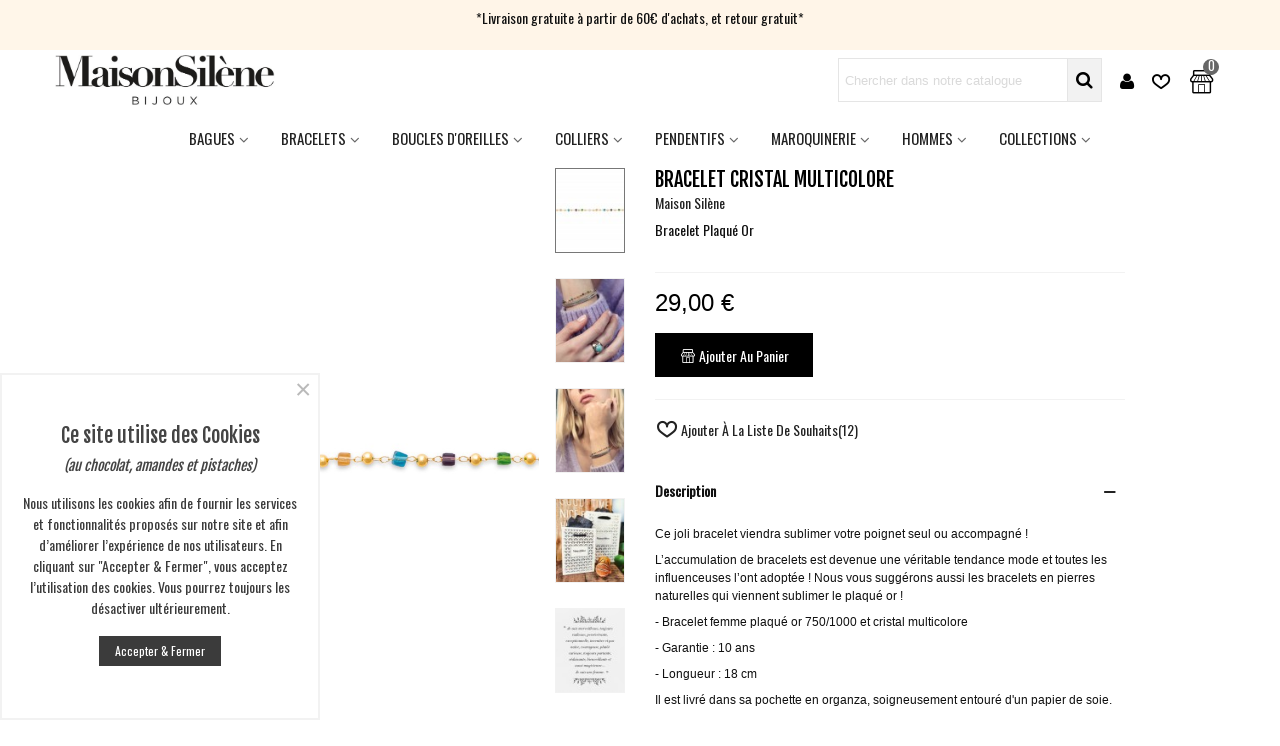

--- FILE ---
content_type: text/html; charset=utf-8
request_url: https://www.maisonsilene.com/bracelets-plaque-or/8240-bracelet-cristal-multicolore.html
body_size: 32550
content:
<!doctype html>
<html lang="fr">

  <head>
	
	  
  <meta charset="utf-8">


  <meta http-equiv="x-ua-compatible" content="ie=edge">



  <title>Bracelet Cristal Multicolore</title>
  <meta name="description" content="Bracelet femme plaqué or 750/1000">
  <meta name="keywords" content="">
        <link rel="canonical" href="https://www.maisonsilene.com/bracelets-plaque-or/8240-bracelet-cristal-multicolore.html">
    
                
  

<!--st begin -->

    <meta name="viewport" content="width=device-width, maximum-scale=1, initial-scale=1.0" />

    <meta property="og:type" content="product">
  <meta property="og:url" content="https://www.maisonsilene.com/bracelets-plaque-or/8240-bracelet-cristal-multicolore.html">
  <meta property="og:title" content="Bracelet Cristal Multicolore">
  <meta property="og:site_name" content="Maison Silène">
  <meta property="og:description" content="Bracelet femme plaqué or 750/1000">
  <meta property="og:image" content="https://www.maisonsilene.com/30721-superlarge_default/bracelet-cristal-multicolore.jpg">
  <meta property="og:image:width" content="900">
  <meta property="og:image:height" content="1100">
  <meta property="og:image:alt" content="Bracelet Cristal Multicolore">
    <meta property="product:pretax_price:amount" content="24.166667">
  <meta property="product:pretax_price:currency" content="EUR">
  <meta property="product:price:amount" content="29">
  <meta property="product:price:currency" content="EUR">
    
<!--st end -->

  <link rel="icon" type="image/vnd.microsoft.icon" href="https://www.maisonsilene.com/img/favicon.ico?1675299312">
  <link rel="shortcut icon" type="image/x-icon" href="https://www.maisonsilene.com/img/favicon.ico?1675299312">
  <!--st begin -->
    <link rel="apple-touch-icon" sizes="180x180" href="/upload/stthemeeditor/4b2deff1a337c28278faac8a0641e718.png?1559147406" />
      <link rel="icon" type="image/png" sizes="16x16" href="/upload/stthemeeditor/e3f9fb27e6830cbbbc8bfcc9255227a4.png?1559147406" />
      <link rel="icon" type="image/png" sizes="32x32" href="/upload/stthemeeditor/a2109236d432eba6a73cfbdd3245bc7b.png?1559147406" />
      <link rel="manifest" href="/upload/stthemeeditor/1/site.webmanifest?1559147406">
        <meta name="msapplication-config" content="https://www.maisonsilene.com/upload/stthemeeditor/1/browserconfig.xml?1559147406">
    
<!--st end -->

    <link rel="stylesheet" href="https://www.maisonsilene.com/themes/transformer/assets/css/theme.css" media="all">
  <link rel="stylesheet" href="https://fonts.googleapis.com/css?family=Oswald|Fjalla+One|Aguafina+Script:regular|Vollkorn:regular" media="all">
  <link rel="stylesheet" href="https://www.maisonsilene.com/themes/transformer/assets/css/responsive.css" media="all">
  <link rel="stylesheet" href="https://www.maisonsilene.com/themes/transformer/assets/css/responsive-lg.css" media="all">
  <link rel="stylesheet" href="https://www.maisonsilene.com/themes/transformer/assets/css/responsive-xl.css" media="all">
  <link rel="stylesheet" href="https://www.maisonsilene.com/themes/transformer/assets/css/responsive-xl-max.css" media="all">
  <link rel="stylesheet" href="https://www.maisonsilene.com/modules/stthemeeditor/views/css/animate.min.css" media="all">
  <link rel="stylesheet" href="https://www.maisonsilene.com/modules/paypal/views/css/paypal_fo.css" media="all">
  <link rel="stylesheet" href="https://www.maisonsilene.com/modules/stinstagram/views/css/stinstagram.css" media="all">
  <link rel="stylesheet" href="https://www.maisonsilene.com/modules/ets_abandonedcart/views/css/abancart.css" media="all">
  <link rel="stylesheet" href="https://www.maisonsilene.com/js/jquery/ui/themes/base/minified/jquery-ui.min.css" media="all">
  <link rel="stylesheet" href="https://www.maisonsilene.com/js/jquery/ui/themes/base/minified/jquery.ui.theme.min.css" media="all">
  <link rel="stylesheet" href="https://www.maisonsilene.com/js/jquery/plugins/fancybox/jquery.fancybox.css" media="all">
  <link rel="stylesheet" href="https://www.maisonsilene.com/modules/stthemeeditor/views/css/customer-s1.css" media="all">
  <link rel="stylesheet" href="https://www.maisonsilene.com/themes/transformer/assets/css/custom.css" media="all">






  

  <script type="text/javascript">
        var ETS_ABANCART_CAMPAIGNS = false;
        var ETS_ABANCART_CLOSE_TITLE = "Fermer";
        var ETS_ABANCART_COOKIE_CAMPAIGNS = [];
        var ETS_ABANCART_COPIED_MESSAGE = "Copi\u00e9";
        var ETS_ABANCART_HAS_BROWSER = false;
        var ETS_ABANCART_LINK_AJAX = "https:\/\/www.maisonsilene.com\/module\/ets_abandonedcart\/request";
        var ETS_ABANCART_LINK_SHOPPING_CART = "https:\/\/www.maisonsilene.com\/my-shopping-carts";
        var ETS_AC_LINK_SUBMIT_LEAD_FORM = "https:\/\/www.maisonsilene.com\/lead\/";
        var addtocart_animation = 0;
        var cart_ajax = true;
        var click_on_header_cart = 0;
        var go_to_shopping_cart = 0;
        var hover_display_cp = 1;
        var prestashop = {"cart":{"products":[],"totals":{"total":{"type":"total","label":"Total","amount":0,"value":"0,00\u00a0\u20ac"},"total_including_tax":{"type":"total","label":"Total TTC","amount":0,"value":"0,00\u00a0\u20ac"},"total_excluding_tax":{"type":"total","label":"Total HT :","amount":0,"value":"0,00\u00a0\u20ac"}},"subtotals":{"products":{"type":"products","label":"Sous-total","amount":0,"value":"0,00\u00a0\u20ac"},"discounts":null,"shipping":{"type":"shipping","label":"Livraison","amount":0,"value":""},"tax":null},"products_count":0,"summary_string":"0 articles","vouchers":{"allowed":1,"added":[]},"discounts":[],"minimalPurchase":0,"minimalPurchaseRequired":""},"currency":{"id":1,"name":"Euro","iso_code":"EUR","iso_code_num":"978","sign":"\u20ac"},"customer":{"lastname":null,"firstname":null,"email":null,"birthday":null,"newsletter":null,"newsletter_date_add":null,"optin":null,"website":null,"company":null,"siret":null,"ape":null,"is_logged":false,"gender":{"type":null,"name":null},"addresses":[]},"language":{"name":"Fran\u00e7ais (French)","iso_code":"fr","locale":"fr-FR","language_code":"fr-FR","is_rtl":"0","date_format_lite":"d\/m\/Y","date_format_full":"d\/m\/Y H:i:s","id":5},"page":{"title":"","canonical":"https:\/\/www.maisonsilene.com\/bracelets-plaque-or\/8240-bracelet-cristal-multicolore.html","meta":{"title":"Bracelet Cristal Multicolore","description":"Bracelet femme plaqu\u00e9 or 750\/1000","keywords":"","robots":"index"},"page_name":"product","body_classes":{"lang-fr":true,"lang-rtl":false,"country-FR":true,"currency-EUR":true,"layout-full-width":true,"page-product":true,"tax-display-enabled":true,"product-id-8240":true,"product-Bracelet Cristal Multicolore":true,"product-id-category-175":true,"product-id-manufacturer-17":true,"product-id-supplier-1":true,"product-available-for-order":true},"admin_notifications":[]},"shop":{"name":"Maison Sil\u00e8ne","logo":"https:\/\/www.maisonsilene.com\/img\/silene-logo-1559149573.jpg","stores_icon":"https:\/\/www.maisonsilene.com\/img\/silene-logo_stores-1552049961.gif","favicon":"https:\/\/www.maisonsilene.com\/img\/favicon.ico"},"urls":{"base_url":"https:\/\/www.maisonsilene.com\/","current_url":"https:\/\/www.maisonsilene.com\/bracelets-plaque-or\/8240-bracelet-cristal-multicolore.html","shop_domain_url":"https:\/\/www.maisonsilene.com","img_ps_url":"https:\/\/www.maisonsilene.com\/img\/","img_cat_url":"https:\/\/www.maisonsilene.com\/img\/c\/","img_lang_url":"https:\/\/www.maisonsilene.com\/img\/l\/","img_prod_url":"https:\/\/www.maisonsilene.com\/img\/p\/","img_manu_url":"https:\/\/www.maisonsilene.com\/img\/m\/","img_sup_url":"https:\/\/www.maisonsilene.com\/img\/su\/","img_ship_url":"https:\/\/www.maisonsilene.com\/img\/s\/","img_store_url":"https:\/\/www.maisonsilene.com\/img\/st\/","img_col_url":"https:\/\/www.maisonsilene.com\/img\/co\/","img_url":"https:\/\/www.maisonsilene.com\/themes\/transformer\/assets\/img\/","css_url":"https:\/\/www.maisonsilene.com\/themes\/transformer\/assets\/css\/","js_url":"https:\/\/www.maisonsilene.com\/themes\/transformer\/assets\/js\/","pic_url":"https:\/\/www.maisonsilene.com\/upload\/","pages":{"address":"https:\/\/www.maisonsilene.com\/adresse","addresses":"https:\/\/www.maisonsilene.com\/adresses","authentication":"https:\/\/www.maisonsilene.com\/authentification","cart":"https:\/\/www.maisonsilene.com\/panier","category":"https:\/\/www.maisonsilene.com\/index.php?controller=category","cms":"https:\/\/www.maisonsilene.com\/index.php?controller=cms","contact":"https:\/\/www.maisonsilene.com\/contactez-nous","discount":"https:\/\/www.maisonsilene.com\/bons-de-reduction","guest_tracking":"https:\/\/www.maisonsilene.com\/suivi-commande-invite","history":"https:\/\/www.maisonsilene.com\/historique-des-commandes","identity":"https:\/\/www.maisonsilene.com\/identite","index":"https:\/\/www.maisonsilene.com\/","my_account":"https:\/\/www.maisonsilene.com\/mon-compte","order_confirmation":"https:\/\/www.maisonsilene.com\/index.php?controller=order-confirmation","order_detail":"https:\/\/www.maisonsilene.com\/index.php?controller=order-detail","order_follow":"https:\/\/www.maisonsilene.com\/details-de-la-commande","order":"https:\/\/www.maisonsilene.com\/commande","order_return":"https:\/\/www.maisonsilene.com\/index.php?controller=order-return","order_slip":"https:\/\/www.maisonsilene.com\/avoirs","pagenotfound":"https:\/\/www.maisonsilene.com\/page-non-trouvee","password":"https:\/\/www.maisonsilene.com\/mot-de-passe-oublie","pdf_invoice":"https:\/\/www.maisonsilene.com\/index.php?controller=pdf-invoice","pdf_order_return":"https:\/\/www.maisonsilene.com\/index.php?controller=pdf-order-return","pdf_order_slip":"https:\/\/www.maisonsilene.com\/index.php?controller=pdf-order-slip","prices_drop":"https:\/\/www.maisonsilene.com\/promotions","product":"https:\/\/www.maisonsilene.com\/index.php?controller=product","search":"https:\/\/www.maisonsilene.com\/recherche","sitemap":"https:\/\/www.maisonsilene.com\/sitemap","stores":"https:\/\/www.maisonsilene.com\/magasins","supplier":"https:\/\/www.maisonsilene.com\/fournisseurs","register":"https:\/\/www.maisonsilene.com\/authentification?create_account=1","order_login":"https:\/\/www.maisonsilene.com\/commande?login=1"},"alternative_langs":[],"theme_assets":"\/themes\/transformer\/assets\/","actions":{"logout":"https:\/\/www.maisonsilene.com\/?mylogout="},"no_picture_image":{"bySize":{"small_default":{"url":"https:\/\/www.maisonsilene.com\/img\/p\/fr-default-small_default.jpg","width":45,"height":55},"cart_default":{"url":"https:\/\/www.maisonsilene.com\/img\/p\/fr-default-cart_default.jpg","width":80,"height":98},"small_default_2x":{"url":"https:\/\/www.maisonsilene.com\/img\/p\/fr-default-small_default_2x.jpg","width":90,"height":110},"medium_default":{"url":"https:\/\/www.maisonsilene.com\/img\/p\/fr-default-medium_default.jpg","width":120,"height":147},"cart_default_2x":{"url":"https:\/\/www.maisonsilene.com\/img\/p\/fr-default-cart_default_2x.jpg","width":160,"height":196},"medium_default_2x":{"url":"https:\/\/www.maisonsilene.com\/img\/p\/fr-default-medium_default_2x.jpg","width":240,"height":294},"home_default":{"url":"https:\/\/www.maisonsilene.com\/img\/p\/fr-default-home_default.jpg","width":272,"height":333},"home_default_2x":{"url":"https:\/\/www.maisonsilene.com\/img\/p\/fr-default-home_default_2x.jpg","width":544,"height":666},"large_default_2x":{"url":"https:\/\/www.maisonsilene.com\/img\/p\/fr-default-large_default_2x.jpg","width":700,"height":856},"large_default":{"url":"https:\/\/www.maisonsilene.com\/img\/p\/fr-default-large_default.jpg","width":768,"height":850},"superlarge_default":{"url":"https:\/\/www.maisonsilene.com\/img\/p\/fr-default-superlarge_default.jpg","width":900,"height":1100},"superlarge_default_2x":{"url":"https:\/\/www.maisonsilene.com\/img\/p\/fr-default-superlarge_default_2x.jpg","width":1800,"height":2200}},"small":{"url":"https:\/\/www.maisonsilene.com\/img\/p\/fr-default-small_default.jpg","width":45,"height":55},"medium":{"url":"https:\/\/www.maisonsilene.com\/img\/p\/fr-default-home_default.jpg","width":272,"height":333},"large":{"url":"https:\/\/www.maisonsilene.com\/img\/p\/fr-default-superlarge_default_2x.jpg","width":1800,"height":2200},"legend":""}},"configuration":{"display_taxes_label":true,"display_prices_tax_incl":true,"is_catalog":false,"show_prices":true,"opt_in":{"partner":false},"quantity_discount":{"type":"discount","label":"Remise sur prix unitaire"},"voucher_enabled":1,"return_enabled":1},"field_required":[],"breadcrumb":{"links":[{"title":"Accueil","url":"https:\/\/www.maisonsilene.com\/"},{"title":"Femme","url":"https:\/\/www.maisonsilene.com\/3-femme"},{"title":"Bracelets","url":"https:\/\/www.maisonsilene.com\/14-bracelets"},{"title":"Bracelets Plaqu\u00e9 Or","url":"https:\/\/www.maisonsilene.com\/175-bracelets-plaque-or"},{"title":"Bracelet Cristal Multicolore","url":"https:\/\/www.maisonsilene.com\/bracelets-plaque-or\/8240-bracelet-cristal-multicolore.html"}],"count":5},"link":{"protocol_link":"https:\/\/","protocol_content":"https:\/\/"},"time":1768732137,"static_token":"0927e488361df88b0048ff51abdc1845","token":"b5a5fee0141ddcc5c7c4ce31fbd40a38","debug":false};
        var quick_search_as = true;
        var quick_search_as_min = 1;
        var quick_search_as_size = 6;
        var st_cart_page_url = "\/\/www.maisonsilene.com\/panier?action=show";
        var st_ins_getimgurl = "https:\/\/www.maisonsilene.com\/module\/stinstagram\/list";
        var st_maximum_already_message = "Vous avez atteint la quantit\u00e9 maximum pour ce produit.";
        var st_refresh_url = "\/\/www.maisonsilene.com\/module\/stshoppingcart\/ajax";
        var stmywishlist_url = "https:\/\/www.maisonsilene.com\/module\/stwishlist\/mywishlist";
        var sttheme = {"cookie_domain":"www.maisonsilene.com","cookie_path":"\/","drop_down":0,"magnificpopup_tprev":"Pr\u00e9c\u00e9dent","magnificpopup_tnext":"Suivant","magnificpopup_tcounter":"%curr% of %total%","theme_version":"4.7.0","ps_version":"1.7.8.8","is_rtl":0,"is_mobile_device":false,"gallery_image_type":"superlarge_default","thumb_image_type":"cart_default","responsive_max":1,"fullwidth":0,"responsive":"1","product_view_swither":"0","infinite_scroll":"0","cate_pro_lazy":"1","sticky_column":"","filter_position":"2","sticky_option":4,"product_thumbnails":"2","pro_thumnbs_per_fw":1,"pro_thumnbs_per_xxl":1,"pro_thumnbs_per_xl":1,"pro_thumnbs_per_lg":1,"pro_thumnbs_per_md":1,"pro_thumnbs_per_sm":1,"pro_thumnbs_per_xs":1,"pro_thumnbs_per_odd_fw":0,"pro_thumnbs_per_odd_xxl":0,"pro_thumnbs_per_odd_xl":0,"pro_thumnbs_per_odd_lg":0,"pro_thumnbs_per_odd_md":0,"pro_thumnbs_per_odd_sm":0,"pro_thumnbs_per_odd_xs":0,"pro_kk_per_fw":"1","pro_kk_per_xxl":"1","pro_kk_per_xl":"1","pro_kk_per_lg":"1","pro_kk_per_md":"1","pro_kk_per_sm":"1","pro_kk_per_xs":"1","categories_per_fw":"6","categories_per_xxl":"6","categories_per_xl":"6","categories_per_lg":"5","categories_per_md":"4","categories_per_sm":"3","categories_per_xs":"3","enable_zoom":2,"enable_thickbox":2,"retina":"1","sticky_mobile_header":"2","sticky_mobile_header_height":"70","use_mobile_header":"1","pro_image_column_md":"6","submemus_animation":0,"submemus_action":0,"pro_quantity_input":"0","popup_vertical_fit":"0","pro_tm_slider":"0","pro_tm_slider_cate":"0","buy_now":"0","lazyload_main_gallery":"1","product_views":"0","pro_images":[{"cover":"1","id_image":"30721","legend":"","position":"1","bySize":{"superlarge_default_2x":{"url":"https:\/\/www.maisonsilene.com\/30721-superlarge_default_2x\/bracelet-cristal-multicolore.jpg","width":1800,"height":2200},"superlarge_default":{"url":"https:\/\/www.maisonsilene.com\/30721-superlarge_default\/bracelet-cristal-multicolore.jpg","width":900,"height":1100},"large_default":{"url":"https:\/\/www.maisonsilene.com\/30721-large_default\/bracelet-cristal-multicolore.jpg","width":768,"height":850},"large_default_2x":{"url":"https:\/\/www.maisonsilene.com\/30721-large_default_2x\/bracelet-cristal-multicolore.jpg","width":700,"height":856},"home_default_2x":{"url":"https:\/\/www.maisonsilene.com\/30721-home_default_2x\/bracelet-cristal-multicolore.jpg","width":544,"height":666},"home_default":{"url":"https:\/\/www.maisonsilene.com\/30721-home_default\/bracelet-cristal-multicolore.jpg","width":272,"height":333},"medium_default_2x":{"url":"https:\/\/www.maisonsilene.com\/30721-medium_default_2x\/bracelet-cristal-multicolore.jpg","width":240,"height":294},"cart_default_2x":{"url":"https:\/\/www.maisonsilene.com\/30721-cart_default_2x\/bracelet-cristal-multicolore.jpg","width":160,"height":196},"medium_default":{"url":"https:\/\/www.maisonsilene.com\/30721-medium_default\/bracelet-cristal-multicolore.jpg","width":120,"height":147},"small_default_2x":{"url":"https:\/\/www.maisonsilene.com\/30721-small_default_2x\/bracelet-cristal-multicolore.jpg","width":90,"height":110},"cart_default":{"url":"https:\/\/www.maisonsilene.com\/30721-cart_default\/bracelet-cristal-multicolore.jpg","width":80,"height":98},"small_default":{"url":"https:\/\/www.maisonsilene.com\/30721-small_default\/bracelet-cristal-multicolore.jpg","width":45,"height":55}}},{"cover":null,"id_image":"30723","legend":"","position":"2","bySize":{"superlarge_default_2x":{"url":"https:\/\/www.maisonsilene.com\/30723-superlarge_default_2x\/bracelet-cristal-multicolore.jpg","width":1800,"height":2200},"superlarge_default":{"url":"https:\/\/www.maisonsilene.com\/30723-superlarge_default\/bracelet-cristal-multicolore.jpg","width":900,"height":1100},"large_default":{"url":"https:\/\/www.maisonsilene.com\/30723-large_default\/bracelet-cristal-multicolore.jpg","width":768,"height":850},"large_default_2x":{"url":"https:\/\/www.maisonsilene.com\/30723-large_default_2x\/bracelet-cristal-multicolore.jpg","width":700,"height":856},"home_default_2x":{"url":"https:\/\/www.maisonsilene.com\/30723-home_default_2x\/bracelet-cristal-multicolore.jpg","width":544,"height":666},"home_default":{"url":"https:\/\/www.maisonsilene.com\/30723-home_default\/bracelet-cristal-multicolore.jpg","width":272,"height":333},"medium_default_2x":{"url":"https:\/\/www.maisonsilene.com\/30723-medium_default_2x\/bracelet-cristal-multicolore.jpg","width":240,"height":294},"cart_default_2x":{"url":"https:\/\/www.maisonsilene.com\/30723-cart_default_2x\/bracelet-cristal-multicolore.jpg","width":160,"height":196},"medium_default":{"url":"https:\/\/www.maisonsilene.com\/30723-medium_default\/bracelet-cristal-multicolore.jpg","width":120,"height":147},"small_default_2x":{"url":"https:\/\/www.maisonsilene.com\/30723-small_default_2x\/bracelet-cristal-multicolore.jpg","width":90,"height":110},"cart_default":{"url":"https:\/\/www.maisonsilene.com\/30723-cart_default\/bracelet-cristal-multicolore.jpg","width":80,"height":98},"small_default":{"url":"https:\/\/www.maisonsilene.com\/30723-small_default\/bracelet-cristal-multicolore.jpg","width":45,"height":55}}},{"cover":null,"id_image":"30722","legend":"","position":"3","bySize":{"superlarge_default_2x":{"url":"https:\/\/www.maisonsilene.com\/30722-superlarge_default_2x\/bracelet-cristal-multicolore.jpg","width":1800,"height":2200},"superlarge_default":{"url":"https:\/\/www.maisonsilene.com\/30722-superlarge_default\/bracelet-cristal-multicolore.jpg","width":900,"height":1100},"large_default":{"url":"https:\/\/www.maisonsilene.com\/30722-large_default\/bracelet-cristal-multicolore.jpg","width":768,"height":850},"large_default_2x":{"url":"https:\/\/www.maisonsilene.com\/30722-large_default_2x\/bracelet-cristal-multicolore.jpg","width":700,"height":856},"home_default_2x":{"url":"https:\/\/www.maisonsilene.com\/30722-home_default_2x\/bracelet-cristal-multicolore.jpg","width":544,"height":666},"home_default":{"url":"https:\/\/www.maisonsilene.com\/30722-home_default\/bracelet-cristal-multicolore.jpg","width":272,"height":333},"medium_default_2x":{"url":"https:\/\/www.maisonsilene.com\/30722-medium_default_2x\/bracelet-cristal-multicolore.jpg","width":240,"height":294},"cart_default_2x":{"url":"https:\/\/www.maisonsilene.com\/30722-cart_default_2x\/bracelet-cristal-multicolore.jpg","width":160,"height":196},"medium_default":{"url":"https:\/\/www.maisonsilene.com\/30722-medium_default\/bracelet-cristal-multicolore.jpg","width":120,"height":147},"small_default_2x":{"url":"https:\/\/www.maisonsilene.com\/30722-small_default_2x\/bracelet-cristal-multicolore.jpg","width":90,"height":110},"cart_default":{"url":"https:\/\/www.maisonsilene.com\/30722-cart_default\/bracelet-cristal-multicolore.jpg","width":80,"height":98},"small_default":{"url":"https:\/\/www.maisonsilene.com\/30722-small_default\/bracelet-cristal-multicolore.jpg","width":45,"height":55}}},{"cover":null,"id_image":"30720","legend":"","position":"4","bySize":{"superlarge_default_2x":{"url":"https:\/\/www.maisonsilene.com\/30720-superlarge_default_2x\/bracelet-cristal-multicolore.jpg","width":1800,"height":2200},"superlarge_default":{"url":"https:\/\/www.maisonsilene.com\/30720-superlarge_default\/bracelet-cristal-multicolore.jpg","width":900,"height":1100},"large_default":{"url":"https:\/\/www.maisonsilene.com\/30720-large_default\/bracelet-cristal-multicolore.jpg","width":768,"height":850},"large_default_2x":{"url":"https:\/\/www.maisonsilene.com\/30720-large_default_2x\/bracelet-cristal-multicolore.jpg","width":700,"height":856},"home_default_2x":{"url":"https:\/\/www.maisonsilene.com\/30720-home_default_2x\/bracelet-cristal-multicolore.jpg","width":544,"height":666},"home_default":{"url":"https:\/\/www.maisonsilene.com\/30720-home_default\/bracelet-cristal-multicolore.jpg","width":272,"height":333},"medium_default_2x":{"url":"https:\/\/www.maisonsilene.com\/30720-medium_default_2x\/bracelet-cristal-multicolore.jpg","width":240,"height":294},"cart_default_2x":{"url":"https:\/\/www.maisonsilene.com\/30720-cart_default_2x\/bracelet-cristal-multicolore.jpg","width":160,"height":196},"medium_default":{"url":"https:\/\/www.maisonsilene.com\/30720-medium_default\/bracelet-cristal-multicolore.jpg","width":120,"height":147},"small_default_2x":{"url":"https:\/\/www.maisonsilene.com\/30720-small_default_2x\/bracelet-cristal-multicolore.jpg","width":90,"height":110},"cart_default":{"url":"https:\/\/www.maisonsilene.com\/30720-cart_default\/bracelet-cristal-multicolore.jpg","width":80,"height":98},"small_default":{"url":"https:\/\/www.maisonsilene.com\/30720-small_default\/bracelet-cristal-multicolore.jpg","width":45,"height":55}}},{"cover":null,"id_image":"30719","legend":"","position":"5","bySize":{"superlarge_default_2x":{"url":"https:\/\/www.maisonsilene.com\/30719-superlarge_default_2x\/bracelet-cristal-multicolore.jpg","width":1800,"height":2200},"superlarge_default":{"url":"https:\/\/www.maisonsilene.com\/30719-superlarge_default\/bracelet-cristal-multicolore.jpg","width":900,"height":1100},"large_default":{"url":"https:\/\/www.maisonsilene.com\/30719-large_default\/bracelet-cristal-multicolore.jpg","width":768,"height":850},"large_default_2x":{"url":"https:\/\/www.maisonsilene.com\/30719-large_default_2x\/bracelet-cristal-multicolore.jpg","width":700,"height":856},"home_default_2x":{"url":"https:\/\/www.maisonsilene.com\/30719-home_default_2x\/bracelet-cristal-multicolore.jpg","width":544,"height":666},"home_default":{"url":"https:\/\/www.maisonsilene.com\/30719-home_default\/bracelet-cristal-multicolore.jpg","width":272,"height":333},"medium_default_2x":{"url":"https:\/\/www.maisonsilene.com\/30719-medium_default_2x\/bracelet-cristal-multicolore.jpg","width":240,"height":294},"cart_default_2x":{"url":"https:\/\/www.maisonsilene.com\/30719-cart_default_2x\/bracelet-cristal-multicolore.jpg","width":160,"height":196},"medium_default":{"url":"https:\/\/www.maisonsilene.com\/30719-medium_default\/bracelet-cristal-multicolore.jpg","width":120,"height":147},"small_default_2x":{"url":"https:\/\/www.maisonsilene.com\/30719-small_default_2x\/bracelet-cristal-multicolore.jpg","width":90,"height":110},"cart_default":{"url":"https:\/\/www.maisonsilene.com\/30719-cart_default\/bracelet-cristal-multicolore.jpg","width":80,"height":98},"small_default":{"url":"https:\/\/www.maisonsilene.com\/30719-small_default\/bracelet-cristal-multicolore.jpg","width":45,"height":55}}}]};
        var stwish_pros = [];
        var wrongemailaddress_stnewsletter = "Adresse email invalide";
      </script>

<!--st end -->

  <style>#st_header .search_widget_block{width:280px;}#st_header .search_widget_text, #st_header .search_widget_btn{height:42px;}#st_header .search_widget_btn{line-height:40px;}#st_header .search_widget_text{background:transparent;}#st_header .search_widget_form_inner.input-group-with-border{border-color:#E5E5E5;}#st_header .search_widget_btn.btn{border-color:#E5E5E5;}#st_header .search_widget_btn{color:#000000;}#st_header .search_widget_btn:hover{color:#000000;}#st_header .search_widget_btn{background:#f2f2f2;}#st_header .search_widget_btn:hover{background:#3b3b3b;}</style>
<style>.top_bar_item.shopping_cart_style_0 .cart_icon_item, .top_bar_item.shopping_cart_style_2 .cart_icon_item, .top_bar_item.shopping_cart_style_3 .cart_icon_item{height:50px;line-height:48px;}.top_bar_item.shopping_cart_style_0 .ajax_cart_bag{min-width:50px;}.top_bar_item .cart_icon_item{color:#000000;}.top_bar_item.shopping_cart_style_0:hover .ajax_cart_bag{color:#000000;}.top_bar_item.shopping_cart_style_2:hover .cart_icon_item, .top_bar_item.shopping_cart_style_3:hover .cart_icon_item{color:#000000;}.top_bar_item .cart_icon_item{background:transparent;}.top_bar_item.shopping_cart_style_0:hover .ajax_cart_bag{background:transparent;}.top_bar_item.shopping_cart_style_2:hover .cart_icon_item, .top_bar_item.shopping_cart_style_3:hover .cart_icon_item{background:transparent;}.top_bar_item.shopping_cart_style_0 .ajax_cart_bag.cart_icon_item{border-color:transparent;}</style>
<style>#st_news_letter_1{color:#000000;}#st_news_letter_1 a{color:#000000;}#st_news_letter_1 a:hover{color:#000000;}#st_news_letter_1 .st_news_letter_form_inner{max-width:258px;}#st_news_letter_1 .st_news_letter_input{height:35px;}#st_news_letter_1 .input-group-with-border{border-color:#444444;}#st_news_letter_1 ,#footer #st_news_letter_1 {margin-top:50px;}</style>
<style>.st_banner_block_163 .st_image_layered_description_inner{background: #ffffff;background:rgba(255,255,255,0.8);}.st_banner_block_164 .st_image_layered_description_inner{background: #e6e6e6;background:rgba(230,230,230,0.8);}.st_banner_block_165 .st_image_layered_description_inner{background: #fff1b8;background:rgba(255,241,184,0.8);}.st_banner_block_295 .st_image_layered_description_inner{background: #fff6e9;background:rgba(255,246,233,0.8);}#banner_container_7 {padding-top:0px;}#banner_container_7 {padding-bottom:0px;}#st_banner_8{padding-bottom:0px;}#st_banner_8{margin-top:-20px;}#st_banner_8{margin-bottom:0px;}#st_banner_18.st_banner_row .row{margin-left:-7px;margin-right:-7px;}#st_banner_18 .banner_col{padding-left:7px;padding-right:7px;}#st_banner_18 .banner_col.banner_b .st_banner_block{margin-bottom:15px;}#st_banner_18{padding-top:0px;}#st_banner_18{padding-bottom:0px;}#st_banner_18{margin-top:-25px;}#st_banner_18{margin-bottom:0px;}#st_banner_18{margin-left:-25px;}#st_banner_18{margin-right:-25px;}#st_banner_46{padding-top:0px;}#st_banner_46{padding-bottom:0px;}#st_banner_49{padding-top:0px;}#st_banner_49{padding-bottom:0px;}#st_banner_52{padding-top:0px;}#st_banner_52{padding-bottom:0px;}#st_banner_54{padding-top:0px;}#st_banner_54{padding-bottom:0px;}#st_banner_57{padding-top:0px;}#st_banner_57{padding-bottom:0px;}#st_banner_60{padding-top:0px;}#st_banner_60{padding-bottom:0px;}#st_banner_62{padding-top:0px;}#st_banner_62{padding-bottom:0px;}#st_banner_65{padding-top:0px;}#st_banner_65{padding-bottom:0px;}#st_banner_68{padding-top:0px;}#st_banner_68{padding-bottom:0px;}#st_banner_70{padding-top:0px;}#st_banner_70{padding-bottom:0px;}#st_banner_73{padding-top:0px;}#st_banner_73{padding-bottom:0px;}#st_banner_106{padding-bottom:0px;}#banner_container_114 {padding-top:0px;}#banner_container_114 {padding-bottom:0px;}#st_banner_116{padding-top:0px;}#st_banner_116{padding-bottom:0px;}#st_banner_124{padding-top:0px;}#st_banner_124{padding-bottom:0px;}#st_banner_124{margin-top:-30px;}#banner_container_128 {padding-top:0px;}#banner_container_128 {padding-bottom:0px;}#banner_container_128 {margin-top:100px;}#st_banner_129{padding-top:0px;}#st_banner_129{padding-bottom:0px;}#st_banner_129{margin-top:-30px;}#st_banner_133{padding-top:0px;}#st_banner_133{padding-bottom:0px;}#st_banner_133{margin-top:-30px;}#st_banner_137{padding-top:0px;}#st_banner_137{padding-bottom:0px;}#st_banner_139{padding-top:0px;}#st_banner_139{padding-bottom:0px;}#st_banner_141{padding-top:0px;}#st_banner_141{padding-bottom:0px;}#st_banner_143{padding-top:0px;}#st_banner_143{padding-bottom:0px;}#st_banner_145{padding-top:0px;}#st_banner_145{padding-bottom:0px;}#st_banner_147{padding-top:0px;}#st_banner_147{padding-bottom:0px;}#st_banner_149{padding-top:0px;}#st_banner_149{padding-bottom:0px;}#st_banner_151{padding-top:0px;}#st_banner_151{padding-bottom:0px;}#st_banner_157.st_banner_row .row{margin-left:-5px;margin-right:-5px;}#st_banner_157 .banner_col{padding-left:5px;padding-right:5px;}#st_banner_157 .banner_col.banner_b .st_banner_block{margin-bottom:10px;}#st_banner_157{padding-top:0px;}#st_banner_157{padding-bottom:0px;}#st_banner_157{margin-bottom:10px;}#st_banner_165.st_banner_row .row{margin-left:-5px;margin-right:-5px;}#st_banner_165 .banner_col{padding-left:5px;padding-right:5px;}#st_banner_165 .banner_col.banner_b .st_banner_block{margin-bottom:10px;}#st_banner_165{padding-top:0px;}#st_banner_165{padding-bottom:0px;}#st_banner_165{margin-bottom:5px;}#st_banner_178.st_banner_row .row{margin-left:-5px;margin-right:-5px;}#st_banner_178 .banner_col{padding-left:5px;padding-right:5px;}#st_banner_178 .banner_col.banner_b .st_banner_block{margin-bottom:10px;}#st_banner_178{padding-top:0px;}#st_banner_178{padding-bottom:0px;}#st_banner_178{margin-bottom:10px;}#st_banner_182.st_banner_row .row{margin-left:-5px;margin-right:-5px;}#st_banner_182 .banner_col{padding-left:5px;padding-right:5px;}#st_banner_182 .banner_col.banner_b .st_banner_block{margin-bottom:10px;}#st_banner_182{padding-top:0px;}#st_banner_182{padding-bottom:0px;}#st_banner_182{margin-bottom:10px;}#st_banner_185.st_banner_row .row{margin-left:-5px;margin-right:-5px;}#st_banner_185 .banner_col{padding-left:5px;padding-right:5px;}#st_banner_185 .banner_col.banner_b .st_banner_block{margin-bottom:10px;}#st_banner_185{padding-top:0px;}#st_banner_185{padding-bottom:0px;}#st_banner_185{margin-bottom:5px;}#st_banner_188.st_banner_row .row{margin-left:-5px;margin-right:-5px;}#st_banner_188 .banner_col{padding-left:5px;padding-right:5px;}#st_banner_188 .banner_col.banner_b .st_banner_block{margin-bottom:10px;}#st_banner_188{padding-top:0px;}#st_banner_188{padding-bottom:0px;}#st_banner_188{margin-top:-15px;}#st_banner_188{margin-bottom:0px;}#st_banner_193.st_banner_row .row{margin-left:-5px;margin-right:-5px;}#st_banner_193 .banner_col{padding-left:5px;padding-right:5px;}#st_banner_193 .banner_col.banner_b .st_banner_block{margin-bottom:10px;}#st_banner_193{padding-top:0px;}#st_banner_193{padding-bottom:0px;}#st_banner_193{margin-bottom:10px;}#st_banner_215{padding-top:0px;}#st_banner_215{padding-bottom:0px;}#st_banner_226{padding-top:0px;}#st_banner_226{padding-bottom:0px;}#st_banner_226{margin-bottom:20px;}#st_banner_234{padding-bottom:0px;}#st_banner_234{margin-top:-20px;}#st_banner_238{padding-top:0px;}#st_banner_238{padding-bottom:0px;}#st_banner_238{margin-top:-20px;}#st_banner_242{margin-bottom:-10px;}#banner_container_245 {padding-bottom:0px;}#banner_container_245 {margin-top:-10px;}#banner_container_245 {margin-bottom:-20px;}#st_banner_254.st_banner_row .row{margin-left:-5px;margin-right:-5px;}#st_banner_254 .banner_col{padding-left:5px;padding-right:5px;}#st_banner_254 .banner_col.banner_b .st_banner_block{margin-bottom:10px;}#st_banner_254{padding-top:0px;}#st_banner_254{padding-bottom:0px;}#st_banner_254{margin-bottom:10px;}#st_banner_258.st_banner_row .row{margin-left:-5px;margin-right:-5px;}#st_banner_258 .banner_col{padding-left:5px;padding-right:5px;}#st_banner_258 .banner_col.banner_b .st_banner_block{margin-bottom:10px;}#st_banner_258{padding-top:0px;}#st_banner_258{padding-bottom:0px;}#st_banner_258{margin-bottom:10px;}#st_banner_261.st_banner_row .row{margin-left:-5px;margin-right:-5px;}#st_banner_261 .banner_col{padding-left:5px;padding-right:5px;}#st_banner_261 .banner_col.banner_b .st_banner_block{margin-bottom:10px;}#st_banner_261{padding-top:0px;}#st_banner_261{padding-bottom:0px;}#st_banner_261{margin-bottom:5px;}#st_banner_264.st_banner_row .row{margin-left:-2px;margin-right:-2px;}#st_banner_264 .banner_col{padding-left:2px;padding-right:2px;}#st_banner_264 .banner_col.banner_b .st_banner_block{margin-bottom:5px;}#st_banner_264{padding-top:0px;}#st_banner_264{padding-bottom:0px;}#st_banner_264{margin-top:-15px;}#st_banner_264{margin-bottom:0px;}#st_banner_289.st_banner_row .row{margin-left:-5px;margin-right:-5px;}#st_banner_289 .banner_col{padding-left:5px;padding-right:5px;}#st_banner_289 .banner_col.banner_b .st_banner_block{margin-bottom:10px;}#st_banner_289{padding-top:0px;}#st_banner_289{padding-bottom:0px;}#st_banner_289{margin-bottom:10px;}#st_banner_297.st_banner_row .row{margin-left:-5px;margin-right:-5px;}#st_banner_297 .banner_col{padding-left:5px;padding-right:5px;}#st_banner_297 .banner_col.banner_b .st_banner_block{margin-bottom:10px;}#st_banner_297{padding-top:0px;}#st_banner_297{padding-bottom:0px;}#st_banner_297{margin-bottom:5px;}#st_banner_300.st_banner_row .row{margin-left:-2px;margin-right:-2px;}#st_banner_300 .banner_col{padding-left:2px;padding-right:2px;}#st_banner_300 .banner_col.banner_b .st_banner_block{margin-bottom:5px;}#st_banner_300{padding-top:0px;}#st_banner_300{padding-bottom:0px;}#st_banner_300{margin-top:-15px;}#st_banner_300{margin-bottom:0px;}#st_banner_310.st_banner_row .row{margin-left:-5px;margin-right:-5px;}#st_banner_310 .banner_col{padding-left:5px;padding-right:5px;}#st_banner_310 .banner_col.banner_b .st_banner_block{margin-bottom:10px;}#st_banner_310{padding-top:0px;}#st_banner_310{padding-bottom:0px;}#st_banner_310{margin-bottom:10px;}#st_banner_316.st_banner_row .row{margin-left:-5px;margin-right:-5px;}#st_banner_316 .banner_col{padding-left:5px;padding-right:5px;}#st_banner_316 .banner_col.banner_b .st_banner_block{margin-bottom:10px;}#st_banner_316{padding-top:0px;}#st_banner_316{padding-bottom:0px;}#st_banner_316{margin-top:-10px;}#st_banner_316{margin-bottom:5px;}#st_banner_319{padding-top:0px;}#st_banner_319{padding-bottom:0px;}#st_banner_321{padding-top:0px;}#st_banner_321{padding-bottom:0px;}#st_banner_325{padding-top:0px;}#st_banner_325{padding-bottom:0px;}#st_banner_327{padding-top:0px;}#st_banner_327{padding-bottom:0px;}#st_banner_329{padding-top:0px;}#st_banner_329{padding-bottom:0px;}#st_banner_333{padding-top:0px;}#st_banner_333{padding-bottom:0px;}#st_banner_335{padding-top:0px;}#st_banner_335{padding-bottom:0px;}#st_banner_337{padding-top:0px;}#st_banner_337{padding-bottom:0px;}#st_banner_337{margin-top:50px;}#st_banner_342{padding-top:0px;}#st_banner_342{padding-bottom:0px;}#st_banner_345{padding-top:0px;}#st_banner_345{padding-bottom:0px;}#st_banner_351{padding-top:0px;}#st_banner_351{padding-bottom:0px;}#st_banner_353.st_banner_row .row{margin-left:-5px;margin-right:-5px;}#st_banner_353 .banner_col{padding-left:5px;padding-right:5px;}#st_banner_353 .banner_col.banner_b .st_banner_block{margin-bottom:10px;}#st_banner_353{padding-top:0px;}#st_banner_353{padding-bottom:0px;}#st_banner_353{margin-bottom:5px;}#st_banner_378{padding-top:0px;}#st_banner_378{padding-bottom:0px;}#st_banner_378{margin-bottom:20px;}#st_banner_430{padding-top:0px;}#st_banner_430{padding-bottom:0px;}#st_banner_432{padding-top:0px;}#st_banner_432{padding-bottom:0px;}#st_banner_434{padding-top:0px;}#st_banner_434{padding-bottom:0px;}#st_banner_439{padding-top:0px;}#st_banner_439{padding-bottom:0px;}#st_banner_442{padding-top:0px;}#st_banner_442{padding-bottom:0px;}</style>
<style>.social_share_4{color:#ffffff!important;}.social_share_4{background-color:#BD081C!important;}.social_share_4:hover{color:#ffffff!important;}.social_share_4:hover{background-color:#8B0815!important;}</style>
<style>#st_notification_1{max-width:320px;}#st_notification_1 {padding-top:50px;padding-bottom:50px;}#st_notification_1 {padding-left:20px;padding-right:20px;}#st_notification_1 .style_content, #st_notification_1 .style_content a{color:#3b3b3b;}#st_notification_1 .st_notification_close_inline{color:#3b3b3b;}#st_notification_1 .style_content a:hover{color:#3b3b3b;}#st_notification_1 {background:rgba(255,255,255,1);}#st_notification_1 {border-width:2px;border-style: solid;}#st_notification_1 .style_content .notification_buttons .btn{color:#ffffff;}#st_notification_1 .style_content .notification_buttons .btn{border-color:#ffffff;}#st_notification_1{-webkit-box-shadow: 0px 0px 0px rgba(0,0,0,0.00); -moz-box-shadow: 0px 0px 0px rgba(0,0,0,0.00); box-shadow: 0px 0px 0px rgba(0,0,0,0.00); }</style>
<style>#category_products_container_1.products_container{padding-top:-50px;}#category_products_container_1.products_container{margin-top:-50px;}#category_products_container_1.block .products_slider .swiper-button{color:#696969;}#category_products_container_1.block .products_slider .swiper-button{background-color:#ffffff;}#category_products_container_4.products_container{padding-top:-50px;}#category_products_container_4.products_container{margin-top:-50px;}#category_products_container_4.block .products_slider .swiper-button{color:#696969;}#category_products_container_4.block .products_slider .swiper-button{background-color:#ffffff;}</style>
<style>#side_loved{right: 0; left: auto; border-left-width: 4px;border-right-width: 0;}.is_rtl #side_loved{left: 0; right: auto;border-left-width:0;border-right-width: 4px;}#side_mobile_nav{right: 0; left: auto; border-left-width: 4px;border-right-width: 0;}.is_rtl #side_mobile_nav{left: 0; right: auto;border-left-width:0;border-right-width: 4px;}#side_products_cart{right: 0; left: auto; border-left-width: 4px;border-right-width: 0;}.is_rtl #side_products_cart{left: 0; right: auto;border-left-width:0;border-right-width: 4px;}#side_stmobilemenu{right: auto; left: 0; border-left-width: 0;border-right-width: 4px;}.is_rtl #side_stmobilemenu{left: auto; right: 0;border-left-width:4px;border-right-width: 0;}#side_search{right: auto; left: 0; border-left-width: 0;border-right-width: 4px;}.is_rtl #side_search{left: auto; right: 0;border-left-width:4px;border-right-width: 0;}#rightbar{-webkit-flex-grow: 0; -moz-flex-grow: 0; flex-grow: 0; -ms-flex-positive: 0;}#leftbar{-webkit-flex-grow: 0; -moz-flex-grow: 0; flex-grow: 0; -ms-flex-positive: 0;}.st-menu{bottom:0;}#body_wrapper{padding-bottom: 0;}.mobile_device.use_mobile_header .st-menu{bottom:0;}.mobile_device.use_mobile_header #body_wrapper{padding-bottom: 0;}@media only screen and (max-width: 991px) {.layout-left-column.slide_lr_column .st-menu,.layout-right-column.slide_lr_column .st-menu,.layout-both-columns.slide_lr_column .st-menu{bottom:50px;}.layout-left-column.slide_lr_column #body_wrapper,.layout-right-column.slide_lr_column #body_wrapper,.layout-both-columns.slide_lr_column #body_wrapper{padding-bottom: 50px;}}@media only screen and (max-width: 991px) {.mobile_device.use_mobile_header.layout-left-column.slide_lr_column .st-menu,.mobile_device.use_mobile_header.layout-right-column.slide_lr_column .st-menu,.mobile_device.use_mobile_header.layout-both-columns.slide_lr_column .st-menu{bottom:50px;}.mobile_device.use_mobile_header.layout-left-column.slide_lr_column #body_wrapper,.mobile_device.use_mobile_header.layout-right-column.slide_lr_column #body_wrapper,.mobile_device.use_mobile_header.layout-both-columns.slide_lr_column #body_wrapper{padding-bottom: 50px;}}#rightbar{top:auto; bottom:0%;}#leftbar{top:auto; bottom:0%;}</style>
<style>.st_sticker_1{color:#ffffff;}.st_sticker_1{background:rgba(6,161,97,1);}.st_sticker_1{background:rgba(6,161,97,1);}.pro_first_box .st_sticker_1.flag_1:before, .pro_first_box .st_sticker_1.flag_2:before{border-top-color:#06a161;border-bottom-color:#06a161;}.st_sticker_1{border-width:0px;}.st_sticker_1{height:20px;line-height:20px;}.pro_first_box .st_sticker_1.flag_1:before, .pro_first_box .st_sticker_1.flag_2:before{height:20px;width:10px;border-width:10px;}.pro_first_box .st_sticker_1.flag_1:before, .pro_first_box .st_sticker_1.flag_2:before{top:-0px;}.pro_first_box .st_sticker_1.flag_1:before{right:-10px;}.pro_first_box .st_sticker_1.flag_2:before{left:-10px;}.st_sticker_1{left:0px;}.st_sticker_1{top:20px;}.st_sticker_2{color:#ffffff;}.st_sticker_2{background:rgba(255,138,0,1);}.st_sticker_2{background:rgba(255,138,0,1);}.pro_first_box .st_sticker_2.flag_1:before, .pro_first_box .st_sticker_2.flag_2:before{border-top-color:#FF8A00;border-bottom-color:#FF8A00;}.st_sticker_2{border-width:0px;}.st_sticker_2{height:20px;line-height:20px;}.pro_first_box .st_sticker_2.flag_1:before, .pro_first_box .st_sticker_2.flag_2:before{height:20px;width:10px;border-width:10px;}.pro_first_box .st_sticker_2.flag_1:before, .pro_first_box .st_sticker_2.flag_2:before{top:-0px;}.pro_first_box .st_sticker_2.flag_1:before{right:-10px;}.pro_first_box .st_sticker_2.flag_2:before{left:-10px;}.st_sticker_2{font-weight:normal;}.st_sticker_2{right:0px;}.st_sticker_2{top:20px;}.st_sticker_4{border-color:#999999;}.st_sticker_4{border-width:2px;}.pro_first_box .st_sticker_4.flag_1:before, .pro_first_box .st_sticker_4.flag_2:before{top:-2px;}.pro_first_box .st_sticker_4.flag_1:before{right:-13px;}.pro_first_box .st_sticker_4.flag_2:before{left:-13px;}</style>
<style>.add_to_wishlit.layer_btn{right:10px;}.add_to_wishlit.layer_btn{top:10px;}.add_to_wishlit.layer_btn{font-size:20px;}.wishlist_product i{font-size:20px;}</style>
<style>#easycontent_13 {padding-top:100px;}#easycontent_13 {padding-bottom:100px;}#steasy_column_30{padding-top: 0px;}#steasy_column_30{padding-bottom: 0px;}</style>
<script async src="https://www.googletagmanager.com/gtag/js?id=UA-39923740-1"></script>
<script>
  window.dataLayer = window.dataLayer || [];
  function gtag(){dataLayer.push(arguments);}
  gtag('js', new Date());
  gtag(
    'config',
    'UA-39923740-1',
    {
      'debug_mode':false
                      }
  );
</script>

	<style>
							 #instagram_block_container_1 .ins_profile_img_right, #instagram_block_container_1 .ins_profile_img_right a, #instagram_block_container_1 .ins_profile_img_right a:hover{color:#e70064;}  #instagram_block_container_1 .ins_load_more, #footer #instagram_block_container_1 .ins_load_more{color:#ffffff;}  #instagram_block_container_1 .ins_load_more{background:#000000;} #instagram_block_container_1 .instagram_list li, #footer #instagram_block_container_1 .instagram_list li{padding:0px;} #instagram_block_container_1 .instagram_list img{width:160px;} #instagram_block_container_1 .title_block, #instagram_block_container_1 .title_block_inner{border-bottom-width: 0px;}				</style>
	<script>
//<![CDATA[
var ins_follow = "Suivre";
var ins_posts = "Postes";
var ins_followers = "Suiveurs";
var ins_following = "Suivre";
var stinstagram_view_in_ins = "Voir en Instagram";
var stinstagram_view_larger = "Cliquer pour agrandir";
var st_timeago_suffixAgo= "auparavant";
var st_timeago_suffixFromNow= "à partir de maintenant";
var st_timeago_inPast= "à tout moment maintenant";
var st_timeago_seconds= "moins d'une minute";
var st_timeago_minute= "environ une minute";
var st_timeago_minutes= "#d minutes";
var st_timeago_hour= "environ une heure";
var st_timeago_hours= "environ %d heures";
var st_timeago_day= "un jour";
var st_timeago_days= "#d jours";
var st_timeago_month= "environ un mois";
var st_timeago_months= "#d mois";
var st_timeago_year= "environ un an";
var st_timeago_years= "#d années";
var st_timeago_years= "#d années";
var ins_previous= "Précédent";
var ins_next= "Suivant";

var instagram_block_array={'profile':[],'feed':[]};

//]]>
</script>
<script type="text/javascript">
    const ETS_AC_TRANS = {};
    ETS_AC_TRANS.captchv2_invalid = "Veuillez vérifier le captcha ";
</script>



	
  </head>
  <body id="product" class="product lang-fr country-fr currency-eur layout-full-width page-product tax-display-enabled product-id-8240 product-bracelet-cristal-multicolore product-id-category-175 product-id-manufacturer-17 product-id-supplier-1 product-available-for-order   lang_fr  dropdown_menu_event_0 
   desktop_device  slide_lr_column        is_logged_0 	 hide-left-column hide-right-column 
  ">	
      <!-- Google Tag Manager (noscript) -->
<noscript><iframe src="https://www.googletagmanager.com/ns.html?id=GTM-TGD5DZ7"
height="0" width="0" style="display:none;visibility:hidden"></iframe></noscript>
<!-- End Google Tag Manager (noscript) -->

    
	<div id="st-container" class="st-container st-effect-0">
	  <div class="st-pusher">
		<div class="st-content"><!-- this is the wrapper for the content -->
		  <div class="st-content-inner">
	<!-- off-canvas-end -->

	<main id="body_wrapper">
	  <div id="page_wrapper" class="" 
 itemscope itemtype="https://schema.org/Product" >
	  
			  
	  <div class="header-container   header_sticky_option_4">
	  <header id="st_header" class="animated fast">
		
		  
      <div id="displayBanner" class="header-banner  hide_when_sticky ">
        <!-- MODULE st banner -->
                                                                        <div id="st_banner_242" class="st_banner_242 st_banner_row st_banner_0  block      banner_lazy_loading "  >
                                        <!-- MODULE st banner column -->
    <div class="row">
                                    <div id="banner_box_441" class="col-md-12  col-sm-12 col-12 banner_col   hidden-sm-down " data-height="100" >
                                                <div id="st_banner_block_295" class="st_banner_block_295 st_banner_block" style="height:50px;">
				
            <div class="st_banner_image"  style="background-color:#fff6e9;"></div>
                <div class="st_image_layered_description   text-2   flex_middle flex_center ">
        	<div class="st_image_layered_description_inner  width_51  style_content">
        	<p>*Livraison gratuite à partir de 60€ d'achats, et retour gratuit*</p>
        	</div>
        </div>
        
			
    </div>
                                    </div>
                            
    </div>
    <!--/ MODULE st banner column-->
                            </div>
                <!--/ MODULE st banner -->

  </div>
  

        

  <section id="mobile_bar" class="animated fast">
    <div class="container">
      <div id="mobile_bar_top" class="flex_container">
                  <div id="mobile_bar_left">
            <div class="flex_container">
              
            	                <!-- MODULE st stsidebar -->
	<a id="rightbar_4"  href="javascript:;" class="mobile_bar_tri  menu_mobile_bar_tri mobile_bar_item  " data-name="side_stmobilemenu" data-direction="open_bar_left" rel="nofollow" title="Menu">
	    <i class="fto-menu fs_xl"></i>
	    <span class="mobile_bar_tri_text">Menu</span>
	</a>
		<a id="rightbar_7" data-name="side_search" data-direction="open_bar_left"  href="javascript:;" class="mobile_bar_tri  search_mobile_bar_tri mobile_bar_item" rel="nofollow" title="Rechercher">
	    <i class="fto-search-1 fs_xl"></i>
	    <span class="mobile_bar_tri_text">Rechercher</span>
	</a>
	<!-- /MODULE st stsidebar -->
              
            </div>
          </div>
          <div id="mobile_bar_center" class="flex_child">
            <div class="flex_container  flex_center ">              
            	                            <a class="mobile_logo" href="https://www.maisonsilene.com/" title="Maison Silène">
              <img class="logo" src="https://www.maisonsilene.com/img/silene-logo-1559149573.jpg"  alt="Maison Silène" width="600" height="137"/>
            </a>
        
              	              <!-- MODULE st stsidebar -->
<!-- /MODULE st stsidebar -->
              
            </div>
          </div>
          <div id="mobile_bar_right">
            <div class="flex_container"><!-- MODULE st stsidebar -->
	<a id="rightbar_2"  href="javascript:;" class="mobile_bar_tri  customer_mobile_bar_tri mobile_bar_item " data-name="side_mobile_nav" data-direction="open_bar_right" rel="nofollow" title="MON COMPTE">
	    <i class="fto-user fs_xl"></i>
	    <span class="mobile_bar_tri_text">MON COMPTE</span>
	</a>
	<a id="rightbar_5" rel="nofollow" title="Voir mon panier"  href="javascript:;" class="mobile_bar_tri  cart_mobile_bar_tri mobile_bar_item shopping_cart_style_2" data-name="side_products_cart" data-direction="open_bar_right">
		<div class="ajax_cart_bag">
			<span class="ajax_cart_quantity amount_circle ">0</span>
			<span class="ajax_cart_bg_handle"></span>
			<i class="fto-shop fs_xl"></i>
		</div>
		<span class="mobile_bar_tri_text">Panier</span>
	</a>
<!-- /MODULE st stsidebar --></div>
          </div>
      </div>
      <div id="mobile_bar_bottom" class="flex_container">
        <!-- MODULE st stsidebar -->
<!-- /MODULE st stsidebar -->
      </div>
    </div>
  </section>


    <div id="header_primary" class="">
    <div class="wide_container_box wide_container">
      <div id="header_primary_container" class="container">
        <div id="header_primary_row" class="flex_container  logo_left ">
                                  <div id="header_left" class="">
            <div class="flex_container header_box  flex_center ">
                                        <div class="logo_box">
          <div class="slogan_horizon">
            <a class="shop_logo" href="https://www.maisonsilene.com/" title="Maison Silène">
                <img class="logo" src="https://www.maisonsilene.com/img/silene-logo-1559149573.jpg"  alt="Maison Silène" width="600" height="137"/>
            </a>
                      </div>
                  </div>
        
                                        </div>
          </div>
            <div id="header_center" class="">
              <div class="flex_container header_box  flex_center ">
                                          </div>
            </div>
          <div id="header_right" class="">
            <div id="header_right_top" class="flex_container header_box  flex_right ">
                <!-- MODULE st stsearchbar -->
<div class="search_widget_block search_widget_0  stsearchbar_builder top_bar_item ">
<div class="search_widget" data-search-controller-url="//www.maisonsilene.com/recherche">
	<form method="get" action="//www.maisonsilene.com/recherche" class="search_widget_form">
		<input type="hidden" name="controller" value="search">
		<div class="search_widget_form_inner input-group round_item js-parent-focus input-group-with-border">
	      <input type="text" class="form-control search_widget_text js-child-focus" name="s" value="" placeholder="Chercher dans notre catalogue">
	      <span class="input-group-btn">
	        <button class="btn btn-search btn-no-padding btn-spin search_widget_btn link_color icon_btn" type="submit"><i class="fto-search-1"></i><span class="icon_text">Rechercher</span></button>
	      </span>
	    </div>

	</form>
	<div class="search_results  search_show_img  search_show_name  search_show_price "></div>
	<a href="javascript:;" title="Plus de produits." rel="nofollow" class="display_none search_more_products go">Cliquer pour plus de produits.</a>
	<div class="display_none search_no_products">Aucun produit n'a été trouvé.</div>
</div>
</div>
<!-- /MODULE st stsearchbar --><!-- MODULE st stcustomersignin -->
						<a class="login top_bar_item header_icon_btn_2" href="https://www.maisonsilene.com/mon-compte" rel="nofollow" title="Connectez-vous au compte de votre client"><span class="header_item"><span class="header_icon_btn_icon header_v_align_m "><i class="fto-user icon_btn fs_big"></i></span></span></a>
		<!-- /MODULE st stcustomersignin --><!-- MODULE st stwishlist -->
<a href="https://www.maisonsilene.com/module/stwishlist/mywishlist" title="Voir mes listes de souhaits" class="wishlist_link top_bar_item header_icon_btn_2" rel="nofollow"><span class="header_item"><span class="header_icon_btn_icon header_v_align_m "><i class="header_icon_btn_icon fto-star icon_btn fs_big"></i></span><span class="wishlist_customer_count amount_inline mar_l4"></span></span></a>
<!-- /MODULE st stwishlist --><!-- MODULE st stshoppingcart -->
<div class="blockcart dropdown_wrap top_bar_item shopping_cart_style_2  clearfix" data-refresh-url="//www.maisonsilene.com/module/stshoppingcart/ajax"><a href="//www.maisonsilene.com/panier?action=show" title="Voir mon panier" rel="nofollow" class="st_shopping_cart dropdown_tri header_item " data-name="side_products_cart" data-direction="open_bar_right"><span class="header_icon_btn_icon header_v_align_m  mar_r4 "><i class="fto-glyph icon_btn"></i><span class="ajax_cart_quantity amount_circle ">0</span></span><span class="header_icon_btn_text header_v_align_m"></span></a><div class="dropdown_list cart_body  no_show_empty "><div class="dropdown_box">      <div class="shoppingcart-list">
              <div class="cart_empty">Votre panier est vide.</div>
            </div></div></div></div><!-- /MODULE st stshoppingcart -->
            </div>
                <div id="header_right_bottom" class="flex_container header_box  flex_right ">
                                </div>
          </div>
        </div>
      </div>
    </div>
  </div>
    <div class="nav_full_container "></div>


  <div id="easymenu_container" class="easymenu_bar"></div>
              <section id="top_extra" class="main_menu_has_widgets_0">
      <div class="wide_container boxed_megamenu">
      <div class="st_mega_menu_container animated fast">
      <div class="container">
        <div id="top_extra_container" class="flex_container  flex_center ">
            <!-- MODULE st stmegamenu -->
	<nav id="st_mega_menu_wrap" class="">
		<ul class="st_mega_menu clearfix mu_level_0">
								<li id="st_menu_47" class="ml_level_0 m_alignment_0">
			<a id="st_ma_47" href="https://www.maisonsilene.com/12-bagues" class="ma_level_0 is_parent" title="Bagues">Bagues</a>
								<div class="stmenu_sub style_wide col-md-12">
		<div class="row m_column_row">
																			<div id="st_menu_column_28" class="col-md-3">
																											<div id="st_menu_block_48">
							<div class="row">
															<div class="col-md-12">
																		<ul class="mu_level_1">
										<li class="ml_level_1">
											<a href="https://www.maisonsilene.com/293-bagues-argent" title="Bagues Argent"  class="ma_level_1 ma_item">Bagues Argent</a>
																					</li>
									</ul>	
								</div>
																</div><div class="row">
																							<div class="col-md-12">
																		<ul class="mu_level_1">
										<li class="ml_level_1">
											<a href="https://www.maisonsilene.com/294-bagues-plaque-or" title="Bagues Plaqué Or"  class="ma_level_1 ma_item">Bagues Plaqué Or</a>
																					</li>
									</ul>	
								</div>
																</div><div class="row">
																							<div class="col-md-12">
																		<ul class="mu_level_1">
										<li class="ml_level_1">
											<a href="https://www.maisonsilene.com/304-les-cumulables" title="Les Cumulables"  class="ma_level_1 ma_item">Les Cumulables</a>
																					</li>
									</ul>	
								</div>
																</div><div class="row">
																							<div class="col-md-12">
																		<ul class="mu_level_1">
										<li class="ml_level_1">
											<a href="https://www.maisonsilene.com/313-alliances" title="Alliances"  class="ma_level_1 ma_item">Alliances</a>
																					</li>
									</ul>	
								</div>
																						</div>
							</div>
																		</div>
							</div>
	</div>
						</li>
									<li id="st_menu_49" class="ml_level_0 m_alignment_1">
			<a id="st_ma_49" href="https://www.maisonsilene.com/14-bracelets" class="ma_level_0 is_parent" title="Bracelets">Bracelets</a>
								<div class="stmenu_sub style_wide col-md-8">
		<div class="row m_column_row">
																			<div id="st_menu_column_29" class="col-md-6">
																											<div id="st_menu_block_50">
							<div class="row">
															<div class="col-md-12">
																		<ul class="mu_level_1">
										<li class="ml_level_1">
											<a href="https://www.maisonsilene.com/174-bracelets-argent" title="Bracelets Argent"  class="ma_level_1 ma_item">Bracelets Argent</a>
																					</li>
									</ul>	
								</div>
																</div><div class="row">
																							<div class="col-md-12">
																		<ul class="mu_level_1">
										<li class="ml_level_1">
											<a href="https://www.maisonsilene.com/175-bracelets-plaque-or" title="Bracelets Plaqué Or"  class="ma_level_1 ma_item">Bracelets Plaqué Or</a>
																					</li>
									</ul>	
								</div>
																</div><div class="row">
																							<div class="col-md-12">
																		<ul class="mu_level_1">
										<li class="ml_level_1">
											<a href="https://www.maisonsilene.com/320-bracelets-pierres-naturelles" title="Bracelets Pierres Naturelles"  class="ma_level_1 ma_item">Bracelets Pierres Naturelles</a>
																					</li>
									</ul>	
								</div>
																</div><div class="row">
																							<div class="col-md-12">
																		<ul class="mu_level_1">
										<li class="ml_level_1">
											<a href="https://www.maisonsilene.com/318-joncs-plaque-or" title="Joncs Plaqué Or"  class="ma_level_1 ma_item">Joncs Plaqué Or</a>
																					</li>
									</ul>	
								</div>
																</div><div class="row">
																							<div class="col-md-12">
																		<ul class="mu_level_1">
										<li class="ml_level_1">
											<a href="https://www.maisonsilene.com/319-joncs-argent" title="Joncs Argent"  class="ma_level_1 ma_item">Joncs Argent</a>
																					</li>
									</ul>	
								</div>
																						</div>
							</div>
																		</div>
							</div>
	</div>
						</li>
									<li id="st_menu_51" class="ml_level_0 m_alignment_1">
			<a id="st_ma_51" href="https://www.maisonsilene.com/13-boucles-d-oreilles" class="ma_level_0 is_parent" title="Boucles d&#039;oreilles">Boucles d'oreilles</a>
								<div class="stmenu_sub style_wide col-md-8">
		<div class="row m_column_row">
																			<div id="st_menu_column_30" class="col-md-6">
																											<div id="st_menu_block_52">
							<div class="row">
															<div class="col-md-12">
																		<ul class="mu_level_1">
										<li class="ml_level_1">
											<a href="https://www.maisonsilene.com/180-boucles-d-oreilles-argent" title="Boucles d&#039;oreilles Argent"  class="ma_level_1 ma_item">Boucles d&#039;oreilles Argent</a>
																					</li>
									</ul>	
								</div>
																</div><div class="row">
																							<div class="col-md-12">
																		<ul class="mu_level_1">
										<li class="ml_level_1">
											<a href="https://www.maisonsilene.com/181-boucles-d-oreilles-plaque-or" title="Boucles d&#039;oreilles Plaqué Or"  class="ma_level_1 ma_item">Boucles d&#039;oreilles Plaqué Or</a>
																					</li>
									</ul>	
								</div>
																</div><div class="row">
																							<div class="col-md-12">
																		<ul class="mu_level_1">
										<li class="ml_level_1">
											<a href="https://www.maisonsilene.com/337-creoles-argent" title="Créoles Argent"  class="ma_level_1 ma_item">Créoles Argent</a>
																					</li>
									</ul>	
								</div>
																</div><div class="row">
																							<div class="col-md-12">
																		<ul class="mu_level_1">
										<li class="ml_level_1">
											<a href="https://www.maisonsilene.com/338-creoles-plaque-or" title="Créoles Plaqué Or"  class="ma_level_1 ma_item">Créoles Plaqué Or</a>
																					</li>
									</ul>	
								</div>
																</div><div class="row">
																							<div class="col-md-12">
																		<ul class="mu_level_1">
										<li class="ml_level_1">
											<a href="https://www.maisonsilene.com/353-bagues-d-oreilles-plaque-or" title="Bagues d&#039;Oreilles Plaqué Or"  class="ma_level_1 ma_item">Bagues d&#039;Oreilles Plaqué Or</a>
																					</li>
									</ul>	
								</div>
																						</div>
							</div>
																		</div>
							</div>
	</div>
						</li>
									<li id="st_menu_53" class="ml_level_0 m_alignment_1">
			<a id="st_ma_53" href="https://www.maisonsilene.com/18-colliers" class="ma_level_0 is_parent" title="Colliers">Colliers</a>
								<div class="stmenu_sub style_wide col-md-8">
		<div class="row m_column_row">
																			<div id="st_menu_column_31" class="col-md-3">
																											<div id="st_menu_block_54">
							<div class="row">
															<div class="col-md-12">
																		<ul class="mu_level_1">
										<li class="ml_level_1">
											<a href="https://www.maisonsilene.com/184-colliers-argent" title="Colliers Argent"  class="ma_level_1 ma_item">Colliers Argent</a>
																					</li>
									</ul>	
								</div>
																</div><div class="row">
																							<div class="col-md-12">
																		<ul class="mu_level_1">
										<li class="ml_level_1">
											<a href="https://www.maisonsilene.com/185-colliers-plaque-or" title="Colliers Plaqué Or"  class="ma_level_1 ma_item">Colliers Plaqué Or</a>
																					</li>
									</ul>	
								</div>
																						</div>
							</div>
																		</div>
							</div>
	</div>
						</li>
									<li id="st_menu_55" class="ml_level_0 m_alignment_1">
			<a id="st_ma_55" href="https://www.maisonsilene.com/22-pendentifs" class="ma_level_0 is_parent" title="Pendentifs">Pendentifs</a>
								<div class="stmenu_sub style_wide col-md-8">
		<div class="row m_column_row">
																			<div id="st_menu_column_32" class="col-md-3">
																											<div id="st_menu_block_56">
							<div class="row">
															<div class="col-md-12">
																		<ul class="mu_level_1">
										<li class="ml_level_1">
											<a href="https://www.maisonsilene.com/321-pendentifs-argent" title="Pendentifs Argent"  class="ma_level_1 ma_item">Pendentifs Argent</a>
																					</li>
									</ul>	
								</div>
																</div><div class="row">
																							<div class="col-md-12">
																		<ul class="mu_level_1">
										<li class="ml_level_1">
											<a href="https://www.maisonsilene.com/323-pendentifs-plaque-or" title="Pendentifs Plaqué Or"  class="ma_level_1 ma_item">Pendentifs Plaqué Or</a>
																					</li>
									</ul>	
								</div>
																						</div>
							</div>
																		</div>
							</div>
	</div>
						</li>
									<li id="st_menu_57" class="ml_level_0 m_alignment_1">
			<a id="st_ma_57" href="https://www.maisonsilene.com/339-maroquinerie" class="ma_level_0 is_parent" title="Maroquinerie">Maroquinerie</a>
								<div class="stmenu_sub style_wide col-md-4">
		<div class="row m_column_row">
																			<div id="st_menu_column_33" class="col-md-3">
																				<div id="st_menu_block_59">
							<ul class="mu_level_1">
								<li class="ml_level_1">
									<a id="st_ma_59" href="https://www.maisonsilene.com/339-maroquinerie" title="Maroquinerie"  class="ma_level_1 ma_item ">Sacs</a>
																	</li>
							</ul>	
						</div>
												</div>
							</div>
	</div>
						</li>
									<li id="st_menu_26" class="ml_level_0 m_alignment_2">
			<a id="st_ma_26" href="javascript:;" class="ma_level_0 is_parent" title="HOMMES">HOMMES</a>
								<div class="stmenu_sub style_wide col-md-5">
		<div class="row m_column_row">
																			<div id="st_menu_column_15" class="col-md-6">
																											<div id="st_menu_block_32">
																<ul class="mu_level_1">
									<li class="ml_level_1">
										<a id="st_ma_32" href="https://www.maisonsilene.com/23-bagues-homme" title="Bagues Homme"  class="ma_level_1 ma_item">Bagues Homme</a>
																																													<ul class="mu_level_2 p_granditem_1">
					<li class="ml_level_2 granditem_0 p_granditem_1">
			<div class="menu_a_wrap">
			<a href="https://www.maisonsilene.com/311-bagues-argent" title="Bagues Argent" class="ma_level_2 ma_item "><i class="fto-angle-right list_arrow"></i>Bagues Argent</a>
						</div>
				</li>
					<li class="ml_level_2 granditem_0 p_granditem_1">
			<div class="menu_a_wrap">
			<a href="https://www.maisonsilene.com/336-alliances" title="Alliances" class="ma_level_2 ma_item "><i class="fto-angle-right list_arrow"></i>Alliances</a>
						</div>
				</li>
					<li class="ml_level_2 granditem_0 p_granditem_1">
			<div class="menu_a_wrap">
			<a href="https://www.maisonsilene.com/340-chevalieres" title="Chevalières" class="ma_level_2 ma_item "><i class="fto-angle-right list_arrow"></i>Chevalières</a>
						</div>
				</li>
		</ul>
																			</li>
								</ul>	
							</div>
																		</div>
																				<div id="st_menu_column_27" class="col-md-6">
																											<div id="st_menu_block_46">
																<ul class="mu_level_1">
									<li class="ml_level_1">
										<a id="st_ma_46" href="https://www.maisonsilene.com/26-bracelets-homme" title="Bracelets Homme"  class="ma_level_1 ma_item">Bracelets Homme</a>
																																													<ul class="mu_level_2 p_granditem_1">
					<li class="ml_level_2 granditem_0 p_granditem_1">
			<div class="menu_a_wrap">
			<a href="https://www.maisonsilene.com/354-bracelets-en-pierres-naturelles" title="Bracelets en Pierres Naturelles" class="ma_level_2 ma_item "><i class="fto-angle-right list_arrow"></i>Bracelets en Pierres Naturelles</a>
						</div>
				</li>
		</ul>
																			</li>
								</ul>	
							</div>
																		</div>
							</div>
	</div>
						</li>
									<li id="st_menu_28" class="ml_level_0 m_alignment_0">
			<a id="st_ma_28" href="https://www.maisonsilene.com/7-collections" class="ma_level_0 is_parent" title="Collections">Collections</a>
									<ul id="st_menu_multi_level_28" class="stmenu_sub stmenu_multi_level">
		<li class="ml_level_1"><a href="https://www.maisonsilene.com/357-les-lilloises" title="LES LILLOISES"  class="ma_level_1 ma_item "><i class="fto-angle-right list_arrow"></i>LES LILLOISES</a></li><li class="ml_level_1"><a href="https://www.maisonsilene.com/356-collection-merveilleuse" title="COLLECTION MERVEILLEUSE"  class="ma_level_1 ma_item "><i class="fto-angle-right list_arrow"></i>COLLECTION MERVEILLEUSE</a></li><li class="ml_level_1"><a href="https://www.maisonsilene.com/352-plaque-or-et-pierres-naturelles" title="PLAQUE OR ET PIERRES NATURELLES"  class="ma_level_1 ma_item "><i class="fto-angle-right list_arrow"></i>PLAQUE OR ET PIERRES NATURELLES</a></li><li class="ml_level_1"><a href="https://www.maisonsilene.com/355-lumiere-d-hiver" title="LUMIERE D&#039;HIVER"  class="ma_level_1 ma_item "><i class="fto-angle-right list_arrow"></i>LUMIERE D&#039;HIVER</a></li><li class="ml_level_1"><a href="https://www.maisonsilene.com/347-collection-reve" title="COLLECTION REVE"  class="ma_level_1 ma_item "><i class="fto-angle-right list_arrow"></i>COLLECTION REVE</a></li><li class="ml_level_1"><a href="https://www.maisonsilene.com/348-les-indispensables" title="LES INDISPENSABLES"  class="ma_level_1 ma_item "><i class="fto-angle-right list_arrow"></i>LES INDISPENSABLES</a></li><li class="ml_level_1"><a href="https://www.maisonsilene.com/345-home-green-home" title="HOME GREEN HOME"  class="ma_level_1 ma_item "><i class="fto-angle-right list_arrow"></i>HOME GREEN HOME</a></li><li class="ml_level_1"><a href="https://www.maisonsilene.com/346-dream-in-blue" title="DREAM IN BLUE"  class="ma_level_1 ma_item "><i class="fto-angle-right list_arrow"></i>DREAM IN BLUE</a></li><li class="ml_level_1"><a href="https://www.maisonsilene.com/344-les-petites-etoiles" title="LES PETITES ETOILES"  class="ma_level_1 ma_item "><i class="fto-angle-right list_arrow"></i>LES PETITES ETOILES</a></li><li class="ml_level_1"><a href="https://www.maisonsilene.com/341-winter-is-coming" title="WINTER IS COMING"  class="ma_level_1 ma_item "><i class="fto-angle-right list_arrow"></i>WINTER IS COMING</a></li><li class="ml_level_1"><a href="https://www.maisonsilene.com/333-un-automne-au-quebec" title="UN AUTOMNE AU QUEBEC"  class="ma_level_1 ma_item "><i class="fto-angle-right list_arrow"></i>UN AUTOMNE AU QUEBEC</a></li><li class="ml_level_1"><a href="https://www.maisonsilene.com/332-la-havane" title="LA HAVANE"  class="ma_level_1 ma_item "><i class="fto-angle-right list_arrow"></i>LA HAVANE</a></li><li class="ml_level_1"><a href="https://www.maisonsilene.com/331-silver-blue" title="SILVER &amp; BLUE"  class="ma_level_1 ma_item "><i class="fto-angle-right list_arrow"></i>SILVER &amp; BLUE</a></li><li class="ml_level_1"><a href="https://www.maisonsilene.com/330-green-iceland" title="GREEN ICELAND"  class="ma_level_1 ma_item "><i class="fto-angle-right list_arrow"></i>GREEN ICELAND</a></li><li class="ml_level_1"><a href="https://www.maisonsilene.com/329-une-histoire-d-aventurine" title="UNE HISTOIRE D&#039;AVENTURINE"  class="ma_level_1 ma_item "><i class="fto-angle-right list_arrow"></i>UNE HISTOIRE D&#039;AVENTURINE</a></li>		</ul>
						</li>
			</ul>	</nav>
<!-- /MODULE st stmegamenu -->                    </div>
      </div>
      </div>
      </div> 
  </section>
  		
	  </header>
	  </div>
	  
		
		<div class="breadcrumb_spacing"></div>	  
	  
		<aside id="notifications">
  <div class="container">
    
    
    
      </div>
</aside>
	  

	  
		  <div class="full_width_top_container">    <!-- MODULE st banner -->
        <!--/ MODULE st banner -->
</div>
		  <div class="full_width_top2_container"></div>
		  <div class="wrapper_top_container"></div>
	  
        <section id="main">
      <div class="product_first_section">
      <div class=" container ">
             <meta itemprop="url" content="https://www.maisonsilene.com/bracelets-plaque-or/8240-bracelet-cristal-multicolore.html">        <div class="row product_page_container product_page_layout_0 product-container js-product-container">
      <div class="product_left_column col-lg-6 mb-2">
        
          <section class="product_left_content mb-2">
            
              
                                                  <div class="images-container 
 pro_number_1
 pro_number_xxl_1
 pro_number_xl_1
 pro_number_lg_1
 pro_number_md_1
 pro_number_sm_1
 pro_number_xs_1
">
    <div class="kk_container">
    <a class="kk_close" href="javascript:;" title="Close">&times;</a>
    <div class="swiper-container pro_gallery_kk swiper-button-lr swiper-navigation-circle" >
        <div class="swiper-wrapper">
                                                                          <div class="swiper-slide">
                <div class="swiper-zoom-container">
                      <picture>
                                                <img
                          class="pro_gallery_kk_item "
                          src="https://www.maisonsilene.com/30721-superlarge_default/bracelet-cristal-multicolore.jpg"
                           srcset="https://www.maisonsilene.com/30721-superlarge_default_2x/bracelet-cristal-multicolore.jpg 2x"                           alt="Bracelet Cristal Multicolore"
                          width="900"
                          height="1100"
                          data-id_image="30721"
                        />
                      </picture>
                </div>
              </div>                                                            <div class="swiper-slide">
                <div class="swiper-zoom-container">
                      <picture>
                                                <img
                          class="pro_gallery_kk_item "
                          src="https://www.maisonsilene.com/30723-superlarge_default/bracelet-cristal-multicolore.jpg"
                           srcset="https://www.maisonsilene.com/30723-superlarge_default_2x/bracelet-cristal-multicolore.jpg 2x"                           alt="Bracelet Cristal Multicolore"
                          width="900"
                          height="1100"
                          data-id_image="30723"
                        />
                      </picture>
                </div>
              </div>                                                            <div class="swiper-slide">
                <div class="swiper-zoom-container">
                      <picture>
                                                <img
                          class="pro_gallery_kk_item "
                          src="https://www.maisonsilene.com/30722-superlarge_default/bracelet-cristal-multicolore.jpg"
                           srcset="https://www.maisonsilene.com/30722-superlarge_default_2x/bracelet-cristal-multicolore.jpg 2x"                           alt="Bracelet Cristal Multicolore"
                          width="900"
                          height="1100"
                          data-id_image="30722"
                        />
                      </picture>
                </div>
              </div>                                                            <div class="swiper-slide">
                <div class="swiper-zoom-container">
                      <picture>
                                                <img
                          class="pro_gallery_kk_item "
                          src="https://www.maisonsilene.com/30720-superlarge_default/bracelet-cristal-multicolore.jpg"
                           srcset="https://www.maisonsilene.com/30720-superlarge_default_2x/bracelet-cristal-multicolore.jpg 2x"                           alt="Bracelet Cristal Multicolore"
                          width="900"
                          height="1100"
                          data-id_image="30720"
                        />
                      </picture>
                </div>
              </div>                                                            <div class="swiper-slide">
                <div class="swiper-zoom-container">
                      <picture>
                                                <img
                          class="pro_gallery_kk_item "
                          src="https://www.maisonsilene.com/30719-superlarge_default/bracelet-cristal-multicolore.jpg"
                           srcset="https://www.maisonsilene.com/30719-superlarge_default_2x/bracelet-cristal-multicolore.jpg 2x"                           alt="Bracelet Cristal Multicolore"
                          width="900"
                          height="1100"
                          data-id_image="30719"
                        />
                      </picture>
                </div>
              </div>                                                                                                                                                                                                                                            </div>
        <div class="swiper-button swiper-button-next"><i class="fto-left-open-3 slider_arrow_left"></i><i class="fto-right-open-3 slider_arrow_right"></i></div>
        <div class="swiper-button swiper-button-prev"><i class="fto-left-open-3 slider_arrow_left"></i><i class="fto-right-open-3 slider_arrow_right"></i></div>
        <div class="swiper-pagination"></div>
    </div>
    <script type="text/javascript">
    //<![CDATA[
        
        if(typeof(swiper_options) ==='undefined')
        var swiper_options = [];
        
        
        swiper_options.push({
            
            id_st: '.pro_gallery_kk',
            spaceBetween: 10,
            
            navigation:{
              nextEl: '.pro_gallery_kk .swiper-button-next',
              prevEl: '.pro_gallery_kk .swiper-button-prev'
            },
            pagination: {
              el: '.pro_gallery_kk .swiper-pagination',
              type: 'custom',
              clickable: true,
              renderCustom: function (swiper, current, total) {
                return '<span>' + current + ' / ' + total + '</span>';
              }
            },
            
            loop: false,
            watchSlidesProgress: true,
            watchSlidesVisibility: true,
            slidesPerView: 1,
                                    
            breakpoints: {
                
                1600: {slidesPerView: 1 },
                1440: {slidesPerView: 1 },
                1200: {slidesPerView: 1 },
                992: {slidesPerView: 1 },
                768: {slidesPerView: 1 },
                480: {slidesPerView: 1 }
            },
            
                        
            lazy:{
              loadPrevNext: false,
              loadPrevNextAmount: 1
            },
            zoom: {
              maxRatio: 2,
            },
            mousewheel: true,
            roundLengths: true,
            centeredSlides: true,
            observer: true,
            observeParents: true
        });
         
    //]]>
    </script>
  </div>
  <div class="images-container-2  flex_container flex_start ">
<div class="pro_gallery_top_container  flex_child   ">
  <div class="pro_gallery_top_inner posi_rel">
    
                                                  

  
  
        <div class="swiper-container pro_gallery_top swiper-button-lr  swiper-navigation-arrow  " >
        <div class="swiper-wrapper">
                                                                                                                                                                                                                                                                                  <div class="swiper-slide  swiper-no-swiping ">
                <div class="easyzoom--overlay  easyzoom   disable_easyzoom_on_mobile ">
                    <a href="https://www.maisonsilene.com/30721-superlarge_default/bracelet-cristal-multicolore.jpg" class=" kk_triger    replace-2x "  title="Bracelet Cristal Multicolore">
                      <picture>
                                                <img
                          class="pro_gallery_item "
                                                    src="https://www.maisonsilene.com/30721-superlarge_default/bracelet-cristal-multicolore.jpg"
                           srcset="https://www.maisonsilene.com/30721-superlarge_default_2x/bracelet-cristal-multicolore.jpg 2x"                           alt="Bracelet Cristal Multicolore"
                          width="900"
                          height="1100"
                          data-id_image="30721"
                           itemprop="image" content="https://www.maisonsilene.com/30721-superlarge_default/bracelet-cristal-multicolore.jpg"                         />
                      </picture>
                    </a>
                </div>
              </div>                                                            <div class="swiper-slide  swiper-no-swiping ">
                <div class="easyzoom--overlay  easyzoom   disable_easyzoom_on_mobile ">
                    <a href="https://www.maisonsilene.com/30723-superlarge_default/bracelet-cristal-multicolore.jpg" class=" kk_triger    replace-2x "  title="Bracelet Cristal Multicolore">
                      <picture>
                                                <img
                          class="pro_gallery_item "
                                                    src="https://www.maisonsilene.com/30723-superlarge_default/bracelet-cristal-multicolore.jpg"
                           srcset="https://www.maisonsilene.com/30723-superlarge_default_2x/bracelet-cristal-multicolore.jpg 2x"                           alt="Bracelet Cristal Multicolore"
                          width="900"
                          height="1100"
                          data-id_image="30723"
                           itemprop="image" content="https://www.maisonsilene.com/30723-superlarge_default/bracelet-cristal-multicolore.jpg"                         />
                      </picture>
                    </a>
                </div>
              </div>                                                            <div class="swiper-slide  swiper-no-swiping ">
                <div class="easyzoom--overlay  easyzoom   disable_easyzoom_on_mobile ">
                    <a href="https://www.maisonsilene.com/30722-superlarge_default/bracelet-cristal-multicolore.jpg" class=" kk_triger    replace-2x "  title="Bracelet Cristal Multicolore">
                      <picture>
                                                <img
                          class="pro_gallery_item "
                                                    src="https://www.maisonsilene.com/30722-superlarge_default/bracelet-cristal-multicolore.jpg"
                           srcset="https://www.maisonsilene.com/30722-superlarge_default_2x/bracelet-cristal-multicolore.jpg 2x"                           alt="Bracelet Cristal Multicolore"
                          width="900"
                          height="1100"
                          data-id_image="30722"
                           itemprop="image" content="https://www.maisonsilene.com/30722-superlarge_default/bracelet-cristal-multicolore.jpg"                         />
                      </picture>
                    </a>
                </div>
              </div>                                                            <div class="swiper-slide  swiper-no-swiping ">
                <div class="easyzoom--overlay  easyzoom   disable_easyzoom_on_mobile ">
                    <a href="https://www.maisonsilene.com/30720-superlarge_default/bracelet-cristal-multicolore.jpg" class=" kk_triger    replace-2x "  title="Bracelet Cristal Multicolore">
                      <picture>
                                                <img
                          class="pro_gallery_item "
                                                    src="https://www.maisonsilene.com/30720-superlarge_default/bracelet-cristal-multicolore.jpg"
                           srcset="https://www.maisonsilene.com/30720-superlarge_default_2x/bracelet-cristal-multicolore.jpg 2x"                           alt="Bracelet Cristal Multicolore"
                          width="900"
                          height="1100"
                          data-id_image="30720"
                           itemprop="image" content="https://www.maisonsilene.com/30720-superlarge_default/bracelet-cristal-multicolore.jpg"                         />
                      </picture>
                    </a>
                </div>
              </div>                                                            <div class="swiper-slide  swiper-no-swiping ">
                <div class="easyzoom--overlay  easyzoom   disable_easyzoom_on_mobile ">
                    <a href="https://www.maisonsilene.com/30719-superlarge_default/bracelet-cristal-multicolore.jpg" class=" kk_triger    replace-2x "  title="Bracelet Cristal Multicolore">
                      <picture>
                                                <img
                          class="pro_gallery_item "
                                                    src="https://www.maisonsilene.com/30719-superlarge_default/bracelet-cristal-multicolore.jpg"
                           srcset="https://www.maisonsilene.com/30719-superlarge_default_2x/bracelet-cristal-multicolore.jpg 2x"                           alt="Bracelet Cristal Multicolore"
                          width="900"
                          height="1100"
                          data-id_image="30719"
                           itemprop="image" content="https://www.maisonsilene.com/30719-superlarge_default/bracelet-cristal-multicolore.jpg"                         />
                      </picture>
                    </a>
                </div>
              </div>                                                                                                                                                                                                                                            </div>
        <div class="swiper-button swiper-button-next"><i class="fto-left-open-3 slider_arrow_left"></i><i class="fto-right-open-3 slider_arrow_right"></i></div>
        <div class="swiper-button swiper-button-prev"><i class="fto-left-open-3 slider_arrow_left"></i><i class="fto-right-open-3 slider_arrow_right"></i></div>
            </div>
    <script type="text/javascript">
    //<![CDATA[
        
        if(typeof(swiper_options) ==='undefined')
        var swiper_options = [];
        
        
        swiper_options.push({
            
            id_st: '.pro_gallery_top',
            speed: 0,
            spaceBetween: 10,
            
            navigation:{
              nextEl: '.pro_gallery_top .swiper-button-next',
              prevEl: '.pro_gallery_top .swiper-button-prev'
            },
            
                        loop: false,
            watchSlidesProgress: true,
            watchSlidesVisibility: true,
            slidesPerView: 1,
                                    
            breakpoints: {
                
                                                1200: {slidesPerView: 1 },                992: {slidesPerView: 1 },
                768: {slidesPerView: 1 },
                480: {slidesPerView: 1 }
            },
            
                        
            on: {
              init: function (swiper) {
                  prestashop.easyzoom.init(swiper.$wrapperEl.find('.swiper-slide-visible .easyzoom'));
                  var _i = swiper.activeIndex;
                  
                                    
                  $('.pro_popup_trigger_box a').removeClass('st_active').eq(prestashop.language.is_rtl?$(swiper.slides).length-_i:_i).addClass('st_active');

                  if($(swiper.slides).length==$(swiper.slides).filter('.swiper-slide-visible').length)
                  {
                      $(swiper.params.navigation.nextEl).hide();
                      $(swiper.params.navigation.prevEl).hide();
                  }
                  else
                  {
                      $(swiper.params.navigation.nextEl).show();
                      $(swiper.params.navigation.prevEl).show();
                  }
              },
              slideChangeTransitionEnd: function (swiper) {
                prestashop.easyzoom.init(swiper.$wrapperEl.find('.swiper-slide-visible .easyzoom'));
              },
              activeIndexChange: function (swiper) {
                var _i = swiper.activeIndex;
                
                                
                if($('.pro_gallery_thumbs').length && typeof($('.pro_gallery_thumbs')[0].swiper)!=='undefined')
                {
                    $('.pro_gallery_thumbs')[0].swiper.slideTo(_i);
                    $($('.pro_gallery_thumbs')[0].swiper.slides).removeClass('clicked_thumb').eq(_i).addClass('clicked_thumb');
                }
                $('.pro_popup_trigger_box a').removeClass('st_active').eq(prestashop.language.is_rtl?$(swiper.slides).length-_i:_i).addClass('st_active');
              }
            },
            
            roundLengths: true,
                        lazy: false,
                        initialSlide: 0
        
        });
         
    //]]>
    </script>
  
    </div>
</div>
<div class="pro_gallery_thumbs_container  pro_gallery_thumbs_vertical ">
  
    <div class="swiper-container pro_gallery_thumbs swiper-button-lr  swiper-navigation-arrow    hightlight_curr_thumbs " >
        <div class="swiper-wrapper">
                                                                  <div class="swiper-slide  clicked_thumb ">
                <div class="pro_gallery_thumb_box general_border  curr_combination_thumb ">
                  <picture>
                                      <img
                      class="pro_gallery_thumb "
                      src="https://www.maisonsilene.com/30721-cart_default/bracelet-cristal-multicolore.jpg"
                       srcset="https://www.maisonsilene.com/30721-cart_default_2x/bracelet-cristal-multicolore.jpg 2x"                       alt="Bracelet Cristal Multicolore"
                      width="80"
                      height="98"
                                          /> 
                  </picture>
                </div>
              </div>                                                      <div class="swiper-slide ">
                <div class="pro_gallery_thumb_box general_border  curr_combination_thumb ">
                  <picture>
                                      <img
                      class="pro_gallery_thumb "
                      src="https://www.maisonsilene.com/30723-cart_default/bracelet-cristal-multicolore.jpg"
                       srcset="https://www.maisonsilene.com/30723-cart_default_2x/bracelet-cristal-multicolore.jpg 2x"                       alt="Bracelet Cristal Multicolore"
                      width="80"
                      height="98"
                                          /> 
                  </picture>
                </div>
              </div>                                                      <div class="swiper-slide ">
                <div class="pro_gallery_thumb_box general_border  curr_combination_thumb ">
                  <picture>
                                      <img
                      class="pro_gallery_thumb "
                      src="https://www.maisonsilene.com/30722-cart_default/bracelet-cristal-multicolore.jpg"
                       srcset="https://www.maisonsilene.com/30722-cart_default_2x/bracelet-cristal-multicolore.jpg 2x"                       alt="Bracelet Cristal Multicolore"
                      width="80"
                      height="98"
                                          /> 
                  </picture>
                </div>
              </div>                                                      <div class="swiper-slide ">
                <div class="pro_gallery_thumb_box general_border  curr_combination_thumb ">
                  <picture>
                                      <img
                      class="pro_gallery_thumb "
                      src="https://www.maisonsilene.com/30720-cart_default/bracelet-cristal-multicolore.jpg"
                       srcset="https://www.maisonsilene.com/30720-cart_default_2x/bracelet-cristal-multicolore.jpg 2x"                       alt="Bracelet Cristal Multicolore"
                      width="80"
                      height="98"
                                          /> 
                  </picture>
                </div>
              </div>                                                      <div class="swiper-slide ">
                <div class="pro_gallery_thumb_box general_border  curr_combination_thumb ">
                  <picture>
                                      <img
                      class="pro_gallery_thumb "
                      src="https://www.maisonsilene.com/30719-cart_default/bracelet-cristal-multicolore.jpg"
                       srcset="https://www.maisonsilene.com/30719-cart_default_2x/bracelet-cristal-multicolore.jpg 2x"                       alt="Bracelet Cristal Multicolore"
                      width="80"
                      height="98"
                                          /> 
                  </picture>
                </div>
              </div>                                                                                                                                                                                                                </div>
                <div class="swiper-button swiper-button-top"><i class="fto-up-open slider_arrow_top"></i><i class="fto-down-open slider_arrow_bottom"></i></div>
        <div class="swiper-button swiper-button-bottom"><i class="fto-up-open slider_arrow_top"></i><i class="fto-down-open slider_arrow_bottom"></i></div>
            </div>
    <script type="text/javascript">
    //<![CDATA[
    sttheme.product_thumbnails = 2;
            
        if(typeof(swiper_options) ==='undefined')
        var swiper_options = [];
        
        
        swiper_options.push({
            
            id_st: '.pro_gallery_thumbs',
            speed: 0,
            spaceBetween: 10,
            slidesPerView: 'auto',
                        direction: 'vertical',
            
            navigation:{
              nextEl: '.pro_gallery_thumbs .swiper-button-bottom',
              prevEl: '.pro_gallery_thumbs .swiper-button-top'
            },
            
                        
            loop: false,
            slideToClickedSlide: false,
            watchSlidesProgress: true,
            watchSlidesVisibility: true,
            
            on: {
              init: function (swiper) {
                if($(swiper.slides).length==$(swiper.slides).filter('.swiper-slide-visible').length)
                {
                    $(swiper.params.navigation.nextEl).hide();
                    $(swiper.params.navigation.prevEl).hide();
                }
                else
                {
                    $(swiper.params.navigation.nextEl).show();
                    $(swiper.params.navigation.prevEl).show();
                }
                prestashop.emit('thumbsContainerInit');
              },
              click: function (swiper) {
                if(swiper.clickedIndex>=0){
                  if($('.pro_gallery_top').length && typeof($('.pro_gallery_top')[0].swiper)!=='undefined'){
                    
                                          $('.pro_gallery_top')[0].swiper.slideTo(swiper.clickedIndex);
                                        
                  }else if($('.st_image_scrolling_wrap .st_image_scrolling_item').length){
                    var _to_top = $('.st_image_scrolling_wrap .st_image_scrolling_item').eq(swiper.clickedIndex).offset().top;
                    if(sttheme.is_mobile_device && sttheme.use_mobile_header==1)
                      _to_top -= $('#mobile_bar').outerHeight();
                    else if(sttheme.sticky_option){
                      if(sttheme.sticky_option==2 || sttheme.sticky_option==4)
                        _to_top -=  $('#st_header').outerHeight(); 
                      else if($('#top_extra .st_mega_menu_container').length)
                        _to_top -=  $('#top_extra .st_mega_menu_container').outerHeight();
                      else if($('#easymenu_container .steasym_container').length)
                        _to_top -=  $('#easymenu_container .steasym_container').outerHeight();
                    }
                    $('body,html').animate({
                      scrollTop: _to_top
                    }, 'fast');
                  }
                  $(swiper.slides).removeClass('clicked_thumb').eq(swiper.clickedIndex).addClass('clicked_thumb');
                }
              }
            },
            
            roundLengths: true,
                        lazy: false,
                        initialSlide: 0        
        });
         
        //]]>
    </script>
  
</div>
</div>
</div>
                              

            
          </section>
                    <div class="product_left_column_hook"></div>
                                                              
        </div>
        <div class="product_middle_column col-lg-5 mb-3">
          <div class="product_middle_column_inner">
          
            
              <div class="product_name_wrap flex_container flex_start">
    <div class="flex_child">
    <h1  itemprop="name"  class="product_name ">Bracelet Cristal Multicolore</h1>
    
                <div class="product-manufacturer pro_extra_info flex_container">
          <span class="pro_extra_info_label">Marque:</span>
          <div class="pro_extra_info_content flex_child">
            <a  itemprop="brand" itemscope="" itemtype="https://schema.org/Organization"  href="https://www.maisonsilene.com/17_maison-silene" title="Cliquez ici pour voir tous les produits de cette marque" target="_top" class="pro_extra_info_brand">
                <meta itemprop="name" content="Maison Silène" />                                    Maison Silène
                            </a>
          </div>
      </div>        </div>

    <section class="pro_name_right">
    <div class="flex_box">
                                    
    
    </div>
    </section>
</div>            
          
          
                                                                                                    
          

          <div class="product-information">
                          
                <div id="product-description-short-8240" class="product-description-short mb-3 truncate_block st_showless_block_0 truncate_cate_desc_0"  itemprop="description" ><div class="st_read_more_box"><p>Bracelet Plaqué Or</p></div><a href="javascript:;" title="Lire la suite" class="st_read_more" rel="nofollow"><span class="st_showmore_btn">Lire la suite</span><span class="st_showless_btn">Show less</span></a></div>
              

              <div class="steasy_divider between_short_and_price"><div class="steasy_divider_item"></div></div>
            
            <div class="mar_b1 pro_price_block flex_container flex_start">
              
                  <div class="product-prices">    
    
          
    
      <div
        class="product-price"
                itemprop="offers"
        itemscope
        itemtype="https://schema.org/Offer"
              >
        <link itemprop="availability" href="https://schema.org/InStock" content="InStock" />                        <meta itemprop="priceCurrency" content="EUR">
        <meta itemprop="url" content="https://www.maisonsilene.com/bracelets-plaque-or/8240-bracelet-cristal-multicolore.html">
                
        
        <div class="current-price">
          <span class="price"  itemprop="price" content="29" >29,00 €</span>
                      <span class="tax_label">TTC</span>
                    
                      
                                                                                                                        </div>

        
                  
      </div>
    

    
          

    
          

    
          

    

    <div class="tax-shipping-delivery-label">
      
      
                                    </div>
  </div>
              

              <div class="pro_price_right ">
                <div class="flex_box">
                
                                                                                                    </div>
              </div>
            </div>

            
                        <div class="product-actions js-product-actions">
              
                <form action="https://www.maisonsilene.com/panier" method="post" id="add-to-cart-or-refresh">
                  <input type="hidden" name="token" value="0927e488361df88b0048ff51abdc1845">
                  <input type="hidden" name="id_product" value="8240" id="product_page_product_id">
                  <input type="hidden" name="id_customization" value="0" id="product_customization_id">

                  
                  
                  
                    <div class="product-variants js-product-variants">    
</div>                  

                  
                                      

                  
                    <section class="product-discounts">
  </section>
                  

                    
                      

<div class="product-add-to-cart  mb-3">
  
    
        <div id="product-availability" class="js-product-availability  product-available  mar_b6 fs_md">
                            Disponible
            
                          
                </div>
    

    
            
    
    
          

    <div class="pro_cart_block flex_container flex_column_sm">
    
      <div class="product-quantity flex_child ">
        <div class="qty qty_wrap qty_wrap_big mar_b6 ">
          <input
            type="number"
            name="qty"
            id="quantity_wanted"
            value="1"
            class="input-group"
            min="1"
            data-quantity="94"
            aria-label="Quantité"
            data-allow-oosp="0"
          >
        </div>
        <div class="add mar_b6 ">
          <button class="btn btn-default btn-large add-to-cart btn-full-width btn-spin" data-button-action="add-to-cart" type="submit" >
            <i class="fto-glyph icon_btn"></i><span>Ajouter au panier</span>
          </button>
        </div>
              </div>
    

      <div class="pro_cart_right">
        <div class="flex_box">
        
        
                                                                    </div>
      </div>
    </div>
  </div>

                    

                  <div class="steasy_divider between_detials_and_buttons"><div class="steasy_divider_item"></div></div>

                  
                    <div class="product-additional-info">
  
</div>
                  


                  
                    <input class="product-refresh js-product-refresh ps-hidden-by-js btn btn-default hidden" name="refresh" type="submit" value="Rafraîchir">
                  
                </form>

              

            </div>
                          
                        
                          

            
                                                
            
            
                          

                        
            <!-- MODULE st stwishlist -->
<a class="add_to_wishlit hover_fly_btn   btn_inline wishlist_product   pro_right_item stwish_8240 " data-id-product="8240" data-id-product-attribute="" href="javascript:;" title="Ajouter à la liste de souhaits" rel="nofollow"><div class="hover_fly_btn_inner"><i class="fto-star icon_btn"></i><span class="btn_text">Ajouter à la liste de souhaits</span>(<span class="wishlist_product_count">12</span>)</div></a>
<!-- /MODULE st stwishlist -->
                                                                            
            
            <div class="right_more_info_block pro_more_info m-t-1  accordion_more_info ">
        <div class="product_info_tabs sttab_block mobile_tab ">
  <ul class="nav nav-tabs  " role="tablist">
        <li class="nav-item">
      <a class="nav-link active" data-toggle="tab" role="tab" href="#description" aria-controls="description"  aria-selected="true">Description</a>
    </li>
            
    <li class="nav-item  display_none ">
      <a class="nav-link" data-toggle="tab" role="tab" href="#product-details" aria-controls="product-details" >Détails du produit</a>
    </li>
                                                                                <li class="nav-item">
                            <a class="nav-link " data-toggle="tab" role="tab" aria-controls="easycontent-tab-19" data-module="steasycontent" href="#easycontent-tab-19">Livraison et Retours</a>
            </li>
                                    <li class="nav-item">
                            <a class="nav-link " data-toggle="tab" role="tab" aria-controls="easycontent-tab-16" data-module="steasycontent" href="#easycontent-tab-16">Garanties</a>
            </li>
                                                
  </ul>

  <div class="tab-content ">
      <div role="tabpanel" class="tab-pane  active  st_open  " id="description">
      <div class="mobile_tab_title">
            <a href="javascript:;" class="opener"><i class="fto-plus-2 plus_sign"></i><i class="fto-minus minus_sign"></i></a>
              <div class="mobile_tab_name">Description</div>
          </div>
      <div class="tab-pane-body">
         
           <div class="product-description">
           <div class="product_description_container style_content truncate_block st_showless_block_0 truncate_cate_desc_0">
            <div class="st_read_more_box">
              <p style="margin-top:0px;margin-bottom:.5rem;color:#111111;font-family:Habibi, Tahoma, sans-serif, Arial;font-size:12px;background-color:#ffffff;">Ce joli bracelet viendra sublimer votre poignet seul ou accompagné !</p>
<p style="margin-top:0px;margin-bottom:.5rem;color:#111111;font-family:Habibi, Tahoma, sans-serif, Arial;font-size:12px;background-color:#ffffff;">L’accumulation de bracelets est devenue une véritable tendance mode et toutes les influenceuses l’ont adoptée ! Nous vous suggérons aussi les bracelets en pierres naturelles qui viennent sublimer le plaqué or !</p>
<p style="margin-top:0px;margin-bottom:.5rem;color:#111111;font-family:Habibi, Tahoma, sans-serif, Arial;font-size:12px;background-color:#ffffff;">- Bracelet femme plaqué or 750/1000 et cristal multicolore</p>
<p style="margin-top:0px;margin-bottom:.5rem;color:#111111;font-family:Habibi, Tahoma, sans-serif, Arial;font-size:12px;background-color:#ffffff;">- Garantie : 10 ans</p>
<p style="margin-top:0px;margin-bottom:.5rem;color:#111111;font-family:Habibi, Tahoma, sans-serif, Arial;font-size:12px;background-color:#ffffff;">- Longueur : 18 cm</p>
<p style="margin-top:0px;margin-bottom:.5rem;color:#111111;font-family:Habibi, Tahoma, sans-serif, Arial;font-size:12px;background-color:#ffffff;">Il est livré dans sa pochette en organza, soigneusement entouré d'un papier de soie.</p>
<p style="margin-top:0px;margin-bottom:.5rem;color:#111111;font-family:Habibi, Tahoma, sans-serif, Arial;font-size:12px;background-color:#ffffff;">N’hésitez pas à consulter le guide d`entretien des articles Maison Silène pour nos bijoux en argent, plaqué or et acier ainsi que le détail de nos garanties sur les bagues, bracelets, joncs, boucles d`oreilles et colliers.</p>
<p></p>
<p></p>
<p><img src="https://www.maisonsilene.com/img/cms/Hand%20drafted%20cute%20drawings/fleurs%20800%20x%20200%20ok.jpg" alt="" width="800" height="200" /></p>
                                                                                          </div>
            <a href="javascript:;" title="Lire la suite" class="st_read_more" rel="nofollow"><span class="st_showmore_btn">Lire la suite</span><span class="st_showless_btn">Show less</span></a>
          </div>
          </div>
         
        </div>
   </div>
   
   
     <div role="tabpanel" class="tab-pane   product-tab-hide "
     id="product-details"
     data-product="{&quot;id_shop_default&quot;:&quot;1&quot;,&quot;id_manufacturer&quot;:&quot;17&quot;,&quot;id_supplier&quot;:&quot;1&quot;,&quot;reference&quot;:&quot;97357718&quot;,&quot;is_virtual&quot;:&quot;0&quot;,&quot;delivery_in_stock&quot;:&quot;&quot;,&quot;delivery_out_stock&quot;:&quot;&quot;,&quot;id_category_default&quot;:&quot;175&quot;,&quot;on_sale&quot;:&quot;0&quot;,&quot;online_only&quot;:&quot;0&quot;,&quot;ecotax&quot;:0,&quot;minimal_quantity&quot;:&quot;1&quot;,&quot;low_stock_threshold&quot;:null,&quot;low_stock_alert&quot;:&quot;0&quot;,&quot;price&quot;:&quot;29,00\u00a0\u20ac&quot;,&quot;unity&quot;:&quot;&quot;,&quot;unit_price_ratio&quot;:&quot;0.000000&quot;,&quot;additional_shipping_cost&quot;:&quot;0.000000&quot;,&quot;customizable&quot;:&quot;0&quot;,&quot;text_fields&quot;:&quot;0&quot;,&quot;uploadable_files&quot;:&quot;0&quot;,&quot;redirect_type&quot;:&quot;301-category&quot;,&quot;id_type_redirected&quot;:&quot;0&quot;,&quot;available_for_order&quot;:&quot;1&quot;,&quot;available_date&quot;:&quot;0000-00-00&quot;,&quot;show_condition&quot;:&quot;0&quot;,&quot;condition&quot;:&quot;new&quot;,&quot;show_price&quot;:&quot;1&quot;,&quot;indexed&quot;:&quot;1&quot;,&quot;visibility&quot;:&quot;both&quot;,&quot;cache_default_attribute&quot;:&quot;0&quot;,&quot;advanced_stock_management&quot;:&quot;0&quot;,&quot;date_add&quot;:&quot;2021-11-24 09:15:46&quot;,&quot;date_upd&quot;:&quot;2023-01-27 18:50:01&quot;,&quot;pack_stock_type&quot;:&quot;3&quot;,&quot;meta_description&quot;:&quot;Bracelet femme plaqu\u00e9 or 750\/1000&quot;,&quot;meta_keywords&quot;:&quot;&quot;,&quot;meta_title&quot;:&quot;Bracelet Cristal Multicolore&quot;,&quot;link_rewrite&quot;:&quot;bracelet-cristal-multicolore&quot;,&quot;name&quot;:&quot;Bracelet Cristal Multicolore&quot;,&quot;description&quot;:&quot;&lt;p style=\&quot;margin-top:0px;margin-bottom:.5rem;color:#111111;font-family:Habibi, Tahoma, sans-serif, Arial;font-size:12px;background-color:#ffffff;\&quot;&gt;Ce joli bracelet viendra sublimer votre poignet seul ou accompagn\u00e9 !&lt;\/p&gt;\n&lt;p style=\&quot;margin-top:0px;margin-bottom:.5rem;color:#111111;font-family:Habibi, Tahoma, sans-serif, Arial;font-size:12px;background-color:#ffffff;\&quot;&gt;L\u2019accumulation de bracelets est devenue une v\u00e9ritable tendance mode et toutes les influenceuses l\u2019ont adopt\u00e9e ! Nous vous sugg\u00e9rons aussi les bracelets en pierres naturelles qui viennent sublimer le plaqu\u00e9 or !&lt;\/p&gt;\n&lt;p style=\&quot;margin-top:0px;margin-bottom:.5rem;color:#111111;font-family:Habibi, Tahoma, sans-serif, Arial;font-size:12px;background-color:#ffffff;\&quot;&gt;- Bracelet femme plaqu\u00e9 or 750\/1000 et cristal multicolore&lt;\/p&gt;\n&lt;p style=\&quot;margin-top:0px;margin-bottom:.5rem;color:#111111;font-family:Habibi, Tahoma, sans-serif, Arial;font-size:12px;background-color:#ffffff;\&quot;&gt;- Garantie : 10 ans&lt;\/p&gt;\n&lt;p style=\&quot;margin-top:0px;margin-bottom:.5rem;color:#111111;font-family:Habibi, Tahoma, sans-serif, Arial;font-size:12px;background-color:#ffffff;\&quot;&gt;- Longueur : 18 cm&lt;\/p&gt;\n&lt;p style=\&quot;margin-top:0px;margin-bottom:.5rem;color:#111111;font-family:Habibi, Tahoma, sans-serif, Arial;font-size:12px;background-color:#ffffff;\&quot;&gt;Il est livr\u00e9 dans sa pochette en organza, soigneusement entour\u00e9 d&#039;un papier de soie.&lt;\/p&gt;\n&lt;p style=\&quot;margin-top:0px;margin-bottom:.5rem;color:#111111;font-family:Habibi, Tahoma, sans-serif, Arial;font-size:12px;background-color:#ffffff;\&quot;&gt;N\u2019h\u00e9sitez pas \u00e0 consulter le guide d`entretien des articles Maison Sil\u00e8ne pour nos bijoux en argent, plaqu\u00e9 or et acier ainsi que le d\u00e9tail de nos garanties sur les bagues, bracelets, joncs, boucles d`oreilles et colliers.&lt;\/p&gt;\n&lt;p&gt;&lt;\/p&gt;\n&lt;p&gt;&lt;\/p&gt;\n&lt;p&gt;&lt;img src=\&quot;https:\/\/www.maisonsilene.com\/img\/cms\/Hand%20drafted%20cute%20drawings\/fleurs%20800%20x%20200%20ok.jpg\&quot; alt=\&quot;\&quot; width=\&quot;800\&quot; height=\&quot;200\&quot; \/&gt;&lt;\/p&gt;&quot;,&quot;description_short&quot;:&quot;&lt;p&gt;Bracelet Plaqu\u00e9 Or&lt;\/p&gt;&quot;,&quot;available_now&quot;:&quot;&quot;,&quot;available_later&quot;:&quot;&quot;,&quot;id&quot;:8240,&quot;id_product&quot;:8240,&quot;out_of_stock&quot;:2,&quot;new&quot;:0,&quot;id_product_attribute&quot;:&quot;0&quot;,&quot;quantity_wanted&quot;:1,&quot;extraContent&quot;:[{&quot;title&quot;:null,&quot;content&quot;:false,&quot;attr&quot;:{&quot;id&quot;:&quot;&quot;,&quot;class&quot;:&quot;&quot;},&quot;moduleName&quot;:&quot;ststickers&quot;},{&quot;title&quot;:null,&quot;content&quot;:{&quot;description&quot;:&quot;&quot;,&quot;tabs&quot;:[{&quot;id_st_easy_content&quot;:&quot;19&quot;,&quot;type&quot;:&quot;9&quot;,&quot;location&quot;:&quot;0&quot;,&quot;hide_on_mobile&quot;:&quot;0&quot;,&quot;active&quot;:&quot;1&quot;,&quot;position&quot;:&quot;0&quot;,&quot;id_category&quot;:&quot;0&quot;,&quot;id_cms&quot;:&quot;0&quot;,&quot;id_product&quot;:&quot;&quot;,&quot;id_manufacturer&quot;:&quot;0&quot;,&quot;id_st_blog&quot;:&quot;0&quot;,&quot;module&quot;:&quot;&quot;,&quot;module_align&quot;:&quot;&quot;,&quot;display_on&quot;:&quot;0&quot;,&quot;text_color&quot;:&quot;&quot;,&quot;link_color&quot;:&quot;&quot;,&quot;link_hover&quot;:&quot;&quot;,&quot;text_bg&quot;:&quot;&quot;,&quot;text_align&quot;:&quot;1&quot;,&quot;mobile_text_align&quot;:&quot;0&quot;,&quot;margin_top&quot;:&quot;0&quot;,&quot;margin_bottom&quot;:&quot;0&quot;,&quot;width&quot;:&quot;0&quot;,&quot;btn_color&quot;:&quot;&quot;,&quot;btn_bg&quot;:&quot;&quot;,&quot;btn_hover_color&quot;:&quot;&quot;,&quot;btn_hover_bg&quot;:&quot;&quot;,&quot;top_spacing&quot;:&quot;&quot;,&quot;bottom_spacing&quot;:&quot;&quot;,&quot;bg_pattern&quot;:&quot;0&quot;,&quot;bg_img&quot;:&quot;&quot;,&quot;bg_img_width&quot;:&quot;0&quot;,&quot;bg_img_height&quot;:&quot;0&quot;,&quot;speed&quot;:&quot;0.2&quot;,&quot;bg_img_v_offset&quot;:&quot;0&quot;,&quot;video_v_offset&quot;:&quot;0&quot;,&quot;video_poster&quot;:&quot;&quot;,&quot;mpfour&quot;:&quot;&quot;,&quot;webm&quot;:&quot;&quot;,&quot;ogg&quot;:&quot;&quot;,&quot;loop&quot;:&quot;0&quot;,&quot;muted&quot;:&quot;0&quot;,&quot;title_align&quot;:&quot;0&quot;,&quot;title_font_size&quot;:&quot;0&quot;,&quot;title_color&quot;:&quot;&quot;,&quot;title_bottom_border_color&quot;:&quot;&quot;,&quot;title_bottom_border_color_h&quot;:&quot;&quot;,&quot;title_bottom_border&quot;:&quot;&quot;,&quot;full_screen&quot;:&quot;0&quot;,&quot;bo_tab&quot;:&quot;0&quot;,&quot;id_lang&quot;:&quot;5&quot;,&quot;title&quot;:&quot;Livraison et Retours&quot;,&quot;name&quot;:&quot;Livraison et Retours&quot;,&quot;url&quot;:&quot;&quot;,&quot;text&quot;:&quot;&quot;,&quot;id_shop&quot;:&quot;1&quot;,&quot;span&quot;:3,&quot;is_full_width&quot;:false,&quot;is_header_item&quot;:false,&quot;is_stacked_footer&quot;:false,&quot;is_blog&quot;:false,&quot;columns&quot;:[],&quot;tab_content&quot;:&quot;                                                &lt;aside id=\&quot;easycontent_19\&quot; class=\&quot;easycontent_19   block  easycontent  \&quot; &gt;\n                            \t&lt;div class=\&quot;style_content  block_content \&quot;&gt;\n                                                    \t&lt;\/div&gt;\n            &lt;\/aside&gt;\n                    &quot;},{&quot;id_st_easy_content&quot;:&quot;16&quot;,&quot;type&quot;:&quot;9&quot;,&quot;location&quot;:&quot;0&quot;,&quot;hide_on_mobile&quot;:&quot;0&quot;,&quot;active&quot;:&quot;1&quot;,&quot;position&quot;:&quot;10&quot;,&quot;id_category&quot;:&quot;0&quot;,&quot;id_cms&quot;:&quot;0&quot;,&quot;id_product&quot;:&quot;&quot;,&quot;id_manufacturer&quot;:&quot;17&quot;,&quot;id_st_blog&quot;:&quot;0&quot;,&quot;module&quot;:&quot;&quot;,&quot;module_align&quot;:&quot;&quot;,&quot;display_on&quot;:&quot;0&quot;,&quot;text_color&quot;:&quot;&quot;,&quot;link_color&quot;:&quot;&quot;,&quot;link_hover&quot;:&quot;&quot;,&quot;text_bg&quot;:&quot;&quot;,&quot;text_align&quot;:&quot;1&quot;,&quot;mobile_text_align&quot;:&quot;0&quot;,&quot;margin_top&quot;:&quot;0&quot;,&quot;margin_bottom&quot;:&quot;0&quot;,&quot;width&quot;:&quot;0&quot;,&quot;btn_color&quot;:&quot;&quot;,&quot;btn_bg&quot;:&quot;&quot;,&quot;btn_hover_color&quot;:&quot;&quot;,&quot;btn_hover_bg&quot;:&quot;&quot;,&quot;top_spacing&quot;:&quot;&quot;,&quot;bottom_spacing&quot;:&quot;&quot;,&quot;bg_pattern&quot;:&quot;0&quot;,&quot;bg_img&quot;:&quot;&quot;,&quot;bg_img_width&quot;:&quot;0&quot;,&quot;bg_img_height&quot;:&quot;0&quot;,&quot;speed&quot;:&quot;0.2&quot;,&quot;bg_img_v_offset&quot;:&quot;0&quot;,&quot;video_v_offset&quot;:&quot;0&quot;,&quot;video_poster&quot;:&quot;&quot;,&quot;mpfour&quot;:&quot;&quot;,&quot;webm&quot;:&quot;&quot;,&quot;ogg&quot;:&quot;&quot;,&quot;loop&quot;:&quot;1&quot;,&quot;muted&quot;:&quot;0&quot;,&quot;title_align&quot;:&quot;0&quot;,&quot;title_font_size&quot;:&quot;0&quot;,&quot;title_color&quot;:&quot;&quot;,&quot;title_bottom_border_color&quot;:&quot;&quot;,&quot;title_bottom_border_color_h&quot;:&quot;&quot;,&quot;title_bottom_border&quot;:&quot;&quot;,&quot;full_screen&quot;:&quot;0&quot;,&quot;bo_tab&quot;:&quot;0&quot;,&quot;id_lang&quot;:&quot;5&quot;,&quot;title&quot;:&quot;Garanties&quot;,&quot;name&quot;:&quot;Garanties&quot;,&quot;url&quot;:&quot;&quot;,&quot;text&quot;:&quot;&lt;p&gt;&lt;span style=\&quot;text-decoration: underline;\&quot;&gt;Garantie Argent, Plaqu\u00e9 Or&lt;\/span&gt;&lt;\/p&gt;\r\n&lt;p&gt;Certains de la qualit\u00e9 de nos mod\u00e8les, nous vous faisons b\u00e9n\u00e9ficier, sans suppl\u00e9ment de prix, d&#039;une\u00a0&lt;span&gt;garantie commerciale de 10 ans&lt;\/span&gt;, \u00e0 compter de l&#039;exp\u00e9dition du produit. La garantie (pi\u00e8ces et main d&#039;\u0153uvre) s&#039;entend dans le cadre d&#039;une utilisation normale. Sont exclus de cette garantie, l&#039;usure et le vieillissement ainsi que les griffes, l\u2019\u00e9crasement et les pertes ou casses r\u00e9sultant d&#039;une circonstance accidentelle.&lt;\/p&gt;\r\n&lt;p&gt;La garantie se porte en r\u00e9sum\u00e9 sur la mati\u00e8re du bijou c&#039;est \u00e0 dire le placage.&lt;\/p&gt;\r\n&lt;p&gt;Nos bijoux sont en argent 925\/1000 (il est pr\u00e9cis\u00e9 sur nos fiches produits si l&#039;argent est rhodi\u00e9), c&#039;est le cas de la plupart de nos bijoux en argent, le rhodium permet d&#039;\u00e9viter l&#039;oxydation du bijou), et plaqu\u00e9 or 750\/1000 (anciennement 18 carats).&lt;\/p&gt;\r\n&lt;p&gt;&lt;span style=\&quot;text-decoration: underline;\&quot;&gt;Garantie Bracelets en Pierres Naturelles&lt;\/span&gt;&lt;\/p&gt;\r\n&lt;p&gt;Garantie de 2 ans portant elle aussi sur la mati\u00e8re. Sont donc exclus de cette garantie l&#039;usure, le vieillissement, la perte ou la casse du bracelet dont l&#039;\u00e9lastique.&lt;\/p&gt;&quot;,&quot;id_shop&quot;:&quot;1&quot;,&quot;span&quot;:3,&quot;is_full_width&quot;:false,&quot;is_header_item&quot;:false,&quot;is_stacked_footer&quot;:false,&quot;is_blog&quot;:false,&quot;columns&quot;:[{&quot;id_st_easy_content_column&quot;:&quot;30&quot;,&quot;id_st_easy_content&quot;:&quot;16&quot;,&quot;id_parent&quot;:&quot;0&quot;,&quot;name&quot;:&quot;Garanties&quot;,&quot;width&quot;:&quot;0.0&quot;,&quot;width_md&quot;:&quot;0.0&quot;,&quot;width_xs&quot;:&quot;0.0&quot;,&quot;margin_top&quot;:&quot;0&quot;,&quot;margin_bottom&quot;:&quot;0&quot;,&quot;hide_on_mobile&quot;:&quot;0&quot;,&quot;element&quot;:&quot;0&quot;,&quot;active&quot;:&quot;1&quot;,&quot;position&quot;:&quot;0&quot;,&quot;bg_image&quot;:&quot;&quot;,&quot;bg_color&quot;:&quot;&quot;}],&quot;tab_content&quot;:&quot;                                                &lt;aside id=\&quot;easycontent_16\&quot; class=\&quot;easycontent_16   block  easycontent  \&quot; &gt;\n                            \t&lt;div class=\&quot;style_content  block_content \&quot;&gt;\n                    &lt;div class=\&quot;easy_brother_block text-1 text-md-0\&quot;&gt;&lt;p&gt;&lt;span style=\&quot;text-decoration: underline;\&quot;&gt;Garantie Argent, Plaqu\u00e9 Or&lt;\/span&gt;&lt;\/p&gt;\r\n&lt;p&gt;Certains de la qualit\u00e9 de nos mod\u00e8les, nous vous faisons b\u00e9n\u00e9ficier, sans suppl\u00e9ment de prix, d&#039;une\u00a0&lt;span&gt;garantie commerciale de 10 ans&lt;\/span&gt;, \u00e0 compter de l&#039;exp\u00e9dition du produit. La garantie (pi\u00e8ces et main d&#039;\u0153uvre) s&#039;entend dans le cadre d&#039;une utilisation normale. Sont exclus de cette garantie, l&#039;usure et le vieillissement ainsi que les griffes, l\u2019\u00e9crasement et les pertes ou casses r\u00e9sultant d&#039;une circonstance accidentelle.&lt;\/p&gt;\r\n&lt;p&gt;La garantie se porte en r\u00e9sum\u00e9 sur la mati\u00e8re du bijou c&#039;est \u00e0 dire le placage.&lt;\/p&gt;\r\n&lt;p&gt;Nos bijoux sont en argent 925\/1000 (il est pr\u00e9cis\u00e9 sur nos fiches produits si l&#039;argent est rhodi\u00e9), c&#039;est le cas de la plupart de nos bijoux en argent, le rhodium permet d&#039;\u00e9viter l&#039;oxydation du bijou), et plaqu\u00e9 or 750\/1000 (anciennement 18 carats).&lt;\/p&gt;\r\n&lt;p&gt;&lt;span style=\&quot;text-decoration: underline;\&quot;&gt;Garantie Bracelets en Pierres Naturelles&lt;\/span&gt;&lt;\/p&gt;\r\n&lt;p&gt;Garantie de 2 ans portant elle aussi sur la mati\u00e8re. Sont donc exclus de cette garantie l&#039;usure, le vieillissement, la perte ou la casse du bracelet dont l&#039;\u00e9lastique.&lt;\/p&gt;&lt;\/div&gt;                    \t&lt;!-- MODULE st steasycontent --&gt;\n&lt;!-- MODULE st easy content --&gt;\n               \n         \n\t&lt;!-- \/MODULE st easy content --&gt;\n&lt;!-- \/MODULE st steasycontent --&gt;\n            \t&lt;\/div&gt;\n            &lt;\/aside&gt;\n                    &quot;}]},&quot;attr&quot;:{&quot;id&quot;:&quot;&quot;,&quot;class&quot;:&quot;&quot;},&quot;moduleName&quot;:&quot;steasycontent&quot;}],&quot;allow_oosp&quot;:0,&quot;category&quot;:&quot;bracelets-plaque-or&quot;,&quot;category_name&quot;:&quot;Bracelets Plaqu\u00e9 Or&quot;,&quot;link&quot;:&quot;https:\/\/www.maisonsilene.com\/bracelets-plaque-or\/8240-bracelet-cristal-multicolore.html&quot;,&quot;attribute_price&quot;:0,&quot;price_tax_exc&quot;:24.166667,&quot;price_without_reduction&quot;:29,&quot;reduction&quot;:0,&quot;specific_prices&quot;:[],&quot;quantity&quot;:94,&quot;quantity_all_versions&quot;:94,&quot;id_image&quot;:&quot;fr-default&quot;,&quot;features&quot;:[{&quot;name&quot;:&quot;Mati\u00e8re&quot;,&quot;value&quot;:&quot;Plaqu\u00e9 or&quot;,&quot;id_feature&quot;:&quot;14&quot;,&quot;position&quot;:&quot;0&quot;},{&quot;name&quot;:&quot;Pierre&quot;,&quot;value&quot;:&quot;Cristal&quot;,&quot;id_feature&quot;:&quot;10&quot;,&quot;position&quot;:&quot;1&quot;},{&quot;name&quot;:&quot;Couleur &quot;,&quot;value&quot;:&quot;Multicolore&quot;,&quot;id_feature&quot;:&quot;4&quot;,&quot;position&quot;:&quot;2&quot;},{&quot;name&quot;:&quot;Cat\u00e9gorie&quot;,&quot;value&quot;:&quot;Bracelet&quot;,&quot;id_feature&quot;:&quot;18&quot;,&quot;position&quot;:&quot;6&quot;}],&quot;attachments&quot;:[],&quot;virtual&quot;:0,&quot;pack&quot;:0,&quot;packItems&quot;:[],&quot;nopackprice&quot;:0,&quot;customization_required&quot;:false,&quot;rate&quot;:20,&quot;tax_name&quot;:&quot;TVA FR 20%&quot;,&quot;ecotax_rate&quot;:0,&quot;unit_price&quot;:&quot;&quot;,&quot;customizations&quot;:{&quot;fields&quot;:[]},&quot;id_customization&quot;:0,&quot;is_customizable&quot;:false,&quot;show_quantities&quot;:false,&quot;quantity_label&quot;:&quot;Produits&quot;,&quot;quantity_discounts&quot;:[],&quot;customer_group_discount&quot;:0,&quot;images&quot;:[{&quot;bySize&quot;:{&quot;small_default&quot;:{&quot;url&quot;:&quot;https:\/\/www.maisonsilene.com\/30721-small_default\/bracelet-cristal-multicolore.jpg&quot;,&quot;width&quot;:45,&quot;height&quot;:55},&quot;cart_default&quot;:{&quot;url&quot;:&quot;https:\/\/www.maisonsilene.com\/30721-cart_default\/bracelet-cristal-multicolore.jpg&quot;,&quot;width&quot;:80,&quot;height&quot;:98},&quot;small_default_2x&quot;:{&quot;url&quot;:&quot;https:\/\/www.maisonsilene.com\/30721-small_default_2x\/bracelet-cristal-multicolore.jpg&quot;,&quot;width&quot;:90,&quot;height&quot;:110},&quot;medium_default&quot;:{&quot;url&quot;:&quot;https:\/\/www.maisonsilene.com\/30721-medium_default\/bracelet-cristal-multicolore.jpg&quot;,&quot;width&quot;:120,&quot;height&quot;:147},&quot;cart_default_2x&quot;:{&quot;url&quot;:&quot;https:\/\/www.maisonsilene.com\/30721-cart_default_2x\/bracelet-cristal-multicolore.jpg&quot;,&quot;width&quot;:160,&quot;height&quot;:196},&quot;medium_default_2x&quot;:{&quot;url&quot;:&quot;https:\/\/www.maisonsilene.com\/30721-medium_default_2x\/bracelet-cristal-multicolore.jpg&quot;,&quot;width&quot;:240,&quot;height&quot;:294},&quot;home_default&quot;:{&quot;url&quot;:&quot;https:\/\/www.maisonsilene.com\/30721-home_default\/bracelet-cristal-multicolore.jpg&quot;,&quot;width&quot;:272,&quot;height&quot;:333},&quot;home_default_2x&quot;:{&quot;url&quot;:&quot;https:\/\/www.maisonsilene.com\/30721-home_default_2x\/bracelet-cristal-multicolore.jpg&quot;,&quot;width&quot;:544,&quot;height&quot;:666},&quot;large_default_2x&quot;:{&quot;url&quot;:&quot;https:\/\/www.maisonsilene.com\/30721-large_default_2x\/bracelet-cristal-multicolore.jpg&quot;,&quot;width&quot;:700,&quot;height&quot;:856},&quot;large_default&quot;:{&quot;url&quot;:&quot;https:\/\/www.maisonsilene.com\/30721-large_default\/bracelet-cristal-multicolore.jpg&quot;,&quot;width&quot;:768,&quot;height&quot;:850},&quot;superlarge_default&quot;:{&quot;url&quot;:&quot;https:\/\/www.maisonsilene.com\/30721-superlarge_default\/bracelet-cristal-multicolore.jpg&quot;,&quot;width&quot;:900,&quot;height&quot;:1100},&quot;superlarge_default_2x&quot;:{&quot;url&quot;:&quot;https:\/\/www.maisonsilene.com\/30721-superlarge_default_2x\/bracelet-cristal-multicolore.jpg&quot;,&quot;width&quot;:1800,&quot;height&quot;:2200}},&quot;small&quot;:{&quot;url&quot;:&quot;https:\/\/www.maisonsilene.com\/30721-small_default\/bracelet-cristal-multicolore.jpg&quot;,&quot;width&quot;:45,&quot;height&quot;:55},&quot;medium&quot;:{&quot;url&quot;:&quot;https:\/\/www.maisonsilene.com\/30721-home_default\/bracelet-cristal-multicolore.jpg&quot;,&quot;width&quot;:272,&quot;height&quot;:333},&quot;large&quot;:{&quot;url&quot;:&quot;https:\/\/www.maisonsilene.com\/30721-superlarge_default_2x\/bracelet-cristal-multicolore.jpg&quot;,&quot;width&quot;:1800,&quot;height&quot;:2200},&quot;legend&quot;:&quot;&quot;,&quot;id_image&quot;:&quot;30721&quot;,&quot;cover&quot;:&quot;1&quot;,&quot;position&quot;:&quot;1&quot;,&quot;associatedVariants&quot;:[]},{&quot;bySize&quot;:{&quot;small_default&quot;:{&quot;url&quot;:&quot;https:\/\/www.maisonsilene.com\/30723-small_default\/bracelet-cristal-multicolore.jpg&quot;,&quot;width&quot;:45,&quot;height&quot;:55},&quot;cart_default&quot;:{&quot;url&quot;:&quot;https:\/\/www.maisonsilene.com\/30723-cart_default\/bracelet-cristal-multicolore.jpg&quot;,&quot;width&quot;:80,&quot;height&quot;:98},&quot;small_default_2x&quot;:{&quot;url&quot;:&quot;https:\/\/www.maisonsilene.com\/30723-small_default_2x\/bracelet-cristal-multicolore.jpg&quot;,&quot;width&quot;:90,&quot;height&quot;:110},&quot;medium_default&quot;:{&quot;url&quot;:&quot;https:\/\/www.maisonsilene.com\/30723-medium_default\/bracelet-cristal-multicolore.jpg&quot;,&quot;width&quot;:120,&quot;height&quot;:147},&quot;cart_default_2x&quot;:{&quot;url&quot;:&quot;https:\/\/www.maisonsilene.com\/30723-cart_default_2x\/bracelet-cristal-multicolore.jpg&quot;,&quot;width&quot;:160,&quot;height&quot;:196},&quot;medium_default_2x&quot;:{&quot;url&quot;:&quot;https:\/\/www.maisonsilene.com\/30723-medium_default_2x\/bracelet-cristal-multicolore.jpg&quot;,&quot;width&quot;:240,&quot;height&quot;:294},&quot;home_default&quot;:{&quot;url&quot;:&quot;https:\/\/www.maisonsilene.com\/30723-home_default\/bracelet-cristal-multicolore.jpg&quot;,&quot;width&quot;:272,&quot;height&quot;:333},&quot;home_default_2x&quot;:{&quot;url&quot;:&quot;https:\/\/www.maisonsilene.com\/30723-home_default_2x\/bracelet-cristal-multicolore.jpg&quot;,&quot;width&quot;:544,&quot;height&quot;:666},&quot;large_default_2x&quot;:{&quot;url&quot;:&quot;https:\/\/www.maisonsilene.com\/30723-large_default_2x\/bracelet-cristal-multicolore.jpg&quot;,&quot;width&quot;:700,&quot;height&quot;:856},&quot;large_default&quot;:{&quot;url&quot;:&quot;https:\/\/www.maisonsilene.com\/30723-large_default\/bracelet-cristal-multicolore.jpg&quot;,&quot;width&quot;:768,&quot;height&quot;:850},&quot;superlarge_default&quot;:{&quot;url&quot;:&quot;https:\/\/www.maisonsilene.com\/30723-superlarge_default\/bracelet-cristal-multicolore.jpg&quot;,&quot;width&quot;:900,&quot;height&quot;:1100},&quot;superlarge_default_2x&quot;:{&quot;url&quot;:&quot;https:\/\/www.maisonsilene.com\/30723-superlarge_default_2x\/bracelet-cristal-multicolore.jpg&quot;,&quot;width&quot;:1800,&quot;height&quot;:2200}},&quot;small&quot;:{&quot;url&quot;:&quot;https:\/\/www.maisonsilene.com\/30723-small_default\/bracelet-cristal-multicolore.jpg&quot;,&quot;width&quot;:45,&quot;height&quot;:55},&quot;medium&quot;:{&quot;url&quot;:&quot;https:\/\/www.maisonsilene.com\/30723-home_default\/bracelet-cristal-multicolore.jpg&quot;,&quot;width&quot;:272,&quot;height&quot;:333},&quot;large&quot;:{&quot;url&quot;:&quot;https:\/\/www.maisonsilene.com\/30723-superlarge_default_2x\/bracelet-cristal-multicolore.jpg&quot;,&quot;width&quot;:1800,&quot;height&quot;:2200},&quot;legend&quot;:&quot;&quot;,&quot;id_image&quot;:&quot;30723&quot;,&quot;cover&quot;:null,&quot;position&quot;:&quot;2&quot;,&quot;associatedVariants&quot;:[]},{&quot;bySize&quot;:{&quot;small_default&quot;:{&quot;url&quot;:&quot;https:\/\/www.maisonsilene.com\/30722-small_default\/bracelet-cristal-multicolore.jpg&quot;,&quot;width&quot;:45,&quot;height&quot;:55},&quot;cart_default&quot;:{&quot;url&quot;:&quot;https:\/\/www.maisonsilene.com\/30722-cart_default\/bracelet-cristal-multicolore.jpg&quot;,&quot;width&quot;:80,&quot;height&quot;:98},&quot;small_default_2x&quot;:{&quot;url&quot;:&quot;https:\/\/www.maisonsilene.com\/30722-small_default_2x\/bracelet-cristal-multicolore.jpg&quot;,&quot;width&quot;:90,&quot;height&quot;:110},&quot;medium_default&quot;:{&quot;url&quot;:&quot;https:\/\/www.maisonsilene.com\/30722-medium_default\/bracelet-cristal-multicolore.jpg&quot;,&quot;width&quot;:120,&quot;height&quot;:147},&quot;cart_default_2x&quot;:{&quot;url&quot;:&quot;https:\/\/www.maisonsilene.com\/30722-cart_default_2x\/bracelet-cristal-multicolore.jpg&quot;,&quot;width&quot;:160,&quot;height&quot;:196},&quot;medium_default_2x&quot;:{&quot;url&quot;:&quot;https:\/\/www.maisonsilene.com\/30722-medium_default_2x\/bracelet-cristal-multicolore.jpg&quot;,&quot;width&quot;:240,&quot;height&quot;:294},&quot;home_default&quot;:{&quot;url&quot;:&quot;https:\/\/www.maisonsilene.com\/30722-home_default\/bracelet-cristal-multicolore.jpg&quot;,&quot;width&quot;:272,&quot;height&quot;:333},&quot;home_default_2x&quot;:{&quot;url&quot;:&quot;https:\/\/www.maisonsilene.com\/30722-home_default_2x\/bracelet-cristal-multicolore.jpg&quot;,&quot;width&quot;:544,&quot;height&quot;:666},&quot;large_default_2x&quot;:{&quot;url&quot;:&quot;https:\/\/www.maisonsilene.com\/30722-large_default_2x\/bracelet-cristal-multicolore.jpg&quot;,&quot;width&quot;:700,&quot;height&quot;:856},&quot;large_default&quot;:{&quot;url&quot;:&quot;https:\/\/www.maisonsilene.com\/30722-large_default\/bracelet-cristal-multicolore.jpg&quot;,&quot;width&quot;:768,&quot;height&quot;:850},&quot;superlarge_default&quot;:{&quot;url&quot;:&quot;https:\/\/www.maisonsilene.com\/30722-superlarge_default\/bracelet-cristal-multicolore.jpg&quot;,&quot;width&quot;:900,&quot;height&quot;:1100},&quot;superlarge_default_2x&quot;:{&quot;url&quot;:&quot;https:\/\/www.maisonsilene.com\/30722-superlarge_default_2x\/bracelet-cristal-multicolore.jpg&quot;,&quot;width&quot;:1800,&quot;height&quot;:2200}},&quot;small&quot;:{&quot;url&quot;:&quot;https:\/\/www.maisonsilene.com\/30722-small_default\/bracelet-cristal-multicolore.jpg&quot;,&quot;width&quot;:45,&quot;height&quot;:55},&quot;medium&quot;:{&quot;url&quot;:&quot;https:\/\/www.maisonsilene.com\/30722-home_default\/bracelet-cristal-multicolore.jpg&quot;,&quot;width&quot;:272,&quot;height&quot;:333},&quot;large&quot;:{&quot;url&quot;:&quot;https:\/\/www.maisonsilene.com\/30722-superlarge_default_2x\/bracelet-cristal-multicolore.jpg&quot;,&quot;width&quot;:1800,&quot;height&quot;:2200},&quot;legend&quot;:&quot;&quot;,&quot;id_image&quot;:&quot;30722&quot;,&quot;cover&quot;:null,&quot;position&quot;:&quot;3&quot;,&quot;associatedVariants&quot;:[]},{&quot;bySize&quot;:{&quot;small_default&quot;:{&quot;url&quot;:&quot;https:\/\/www.maisonsilene.com\/30720-small_default\/bracelet-cristal-multicolore.jpg&quot;,&quot;width&quot;:45,&quot;height&quot;:55},&quot;cart_default&quot;:{&quot;url&quot;:&quot;https:\/\/www.maisonsilene.com\/30720-cart_default\/bracelet-cristal-multicolore.jpg&quot;,&quot;width&quot;:80,&quot;height&quot;:98},&quot;small_default_2x&quot;:{&quot;url&quot;:&quot;https:\/\/www.maisonsilene.com\/30720-small_default_2x\/bracelet-cristal-multicolore.jpg&quot;,&quot;width&quot;:90,&quot;height&quot;:110},&quot;medium_default&quot;:{&quot;url&quot;:&quot;https:\/\/www.maisonsilene.com\/30720-medium_default\/bracelet-cristal-multicolore.jpg&quot;,&quot;width&quot;:120,&quot;height&quot;:147},&quot;cart_default_2x&quot;:{&quot;url&quot;:&quot;https:\/\/www.maisonsilene.com\/30720-cart_default_2x\/bracelet-cristal-multicolore.jpg&quot;,&quot;width&quot;:160,&quot;height&quot;:196},&quot;medium_default_2x&quot;:{&quot;url&quot;:&quot;https:\/\/www.maisonsilene.com\/30720-medium_default_2x\/bracelet-cristal-multicolore.jpg&quot;,&quot;width&quot;:240,&quot;height&quot;:294},&quot;home_default&quot;:{&quot;url&quot;:&quot;https:\/\/www.maisonsilene.com\/30720-home_default\/bracelet-cristal-multicolore.jpg&quot;,&quot;width&quot;:272,&quot;height&quot;:333},&quot;home_default_2x&quot;:{&quot;url&quot;:&quot;https:\/\/www.maisonsilene.com\/30720-home_default_2x\/bracelet-cristal-multicolore.jpg&quot;,&quot;width&quot;:544,&quot;height&quot;:666},&quot;large_default_2x&quot;:{&quot;url&quot;:&quot;https:\/\/www.maisonsilene.com\/30720-large_default_2x\/bracelet-cristal-multicolore.jpg&quot;,&quot;width&quot;:700,&quot;height&quot;:856},&quot;large_default&quot;:{&quot;url&quot;:&quot;https:\/\/www.maisonsilene.com\/30720-large_default\/bracelet-cristal-multicolore.jpg&quot;,&quot;width&quot;:768,&quot;height&quot;:850},&quot;superlarge_default&quot;:{&quot;url&quot;:&quot;https:\/\/www.maisonsilene.com\/30720-superlarge_default\/bracelet-cristal-multicolore.jpg&quot;,&quot;width&quot;:900,&quot;height&quot;:1100},&quot;superlarge_default_2x&quot;:{&quot;url&quot;:&quot;https:\/\/www.maisonsilene.com\/30720-superlarge_default_2x\/bracelet-cristal-multicolore.jpg&quot;,&quot;width&quot;:1800,&quot;height&quot;:2200}},&quot;small&quot;:{&quot;url&quot;:&quot;https:\/\/www.maisonsilene.com\/30720-small_default\/bracelet-cristal-multicolore.jpg&quot;,&quot;width&quot;:45,&quot;height&quot;:55},&quot;medium&quot;:{&quot;url&quot;:&quot;https:\/\/www.maisonsilene.com\/30720-home_default\/bracelet-cristal-multicolore.jpg&quot;,&quot;width&quot;:272,&quot;height&quot;:333},&quot;large&quot;:{&quot;url&quot;:&quot;https:\/\/www.maisonsilene.com\/30720-superlarge_default_2x\/bracelet-cristal-multicolore.jpg&quot;,&quot;width&quot;:1800,&quot;height&quot;:2200},&quot;legend&quot;:&quot;&quot;,&quot;id_image&quot;:&quot;30720&quot;,&quot;cover&quot;:null,&quot;position&quot;:&quot;4&quot;,&quot;associatedVariants&quot;:[]},{&quot;bySize&quot;:{&quot;small_default&quot;:{&quot;url&quot;:&quot;https:\/\/www.maisonsilene.com\/30719-small_default\/bracelet-cristal-multicolore.jpg&quot;,&quot;width&quot;:45,&quot;height&quot;:55},&quot;cart_default&quot;:{&quot;url&quot;:&quot;https:\/\/www.maisonsilene.com\/30719-cart_default\/bracelet-cristal-multicolore.jpg&quot;,&quot;width&quot;:80,&quot;height&quot;:98},&quot;small_default_2x&quot;:{&quot;url&quot;:&quot;https:\/\/www.maisonsilene.com\/30719-small_default_2x\/bracelet-cristal-multicolore.jpg&quot;,&quot;width&quot;:90,&quot;height&quot;:110},&quot;medium_default&quot;:{&quot;url&quot;:&quot;https:\/\/www.maisonsilene.com\/30719-medium_default\/bracelet-cristal-multicolore.jpg&quot;,&quot;width&quot;:120,&quot;height&quot;:147},&quot;cart_default_2x&quot;:{&quot;url&quot;:&quot;https:\/\/www.maisonsilene.com\/30719-cart_default_2x\/bracelet-cristal-multicolore.jpg&quot;,&quot;width&quot;:160,&quot;height&quot;:196},&quot;medium_default_2x&quot;:{&quot;url&quot;:&quot;https:\/\/www.maisonsilene.com\/30719-medium_default_2x\/bracelet-cristal-multicolore.jpg&quot;,&quot;width&quot;:240,&quot;height&quot;:294},&quot;home_default&quot;:{&quot;url&quot;:&quot;https:\/\/www.maisonsilene.com\/30719-home_default\/bracelet-cristal-multicolore.jpg&quot;,&quot;width&quot;:272,&quot;height&quot;:333},&quot;home_default_2x&quot;:{&quot;url&quot;:&quot;https:\/\/www.maisonsilene.com\/30719-home_default_2x\/bracelet-cristal-multicolore.jpg&quot;,&quot;width&quot;:544,&quot;height&quot;:666},&quot;large_default_2x&quot;:{&quot;url&quot;:&quot;https:\/\/www.maisonsilene.com\/30719-large_default_2x\/bracelet-cristal-multicolore.jpg&quot;,&quot;width&quot;:700,&quot;height&quot;:856},&quot;large_default&quot;:{&quot;url&quot;:&quot;https:\/\/www.maisonsilene.com\/30719-large_default\/bracelet-cristal-multicolore.jpg&quot;,&quot;width&quot;:768,&quot;height&quot;:850},&quot;superlarge_default&quot;:{&quot;url&quot;:&quot;https:\/\/www.maisonsilene.com\/30719-superlarge_default\/bracelet-cristal-multicolore.jpg&quot;,&quot;width&quot;:900,&quot;height&quot;:1100},&quot;superlarge_default_2x&quot;:{&quot;url&quot;:&quot;https:\/\/www.maisonsilene.com\/30719-superlarge_default_2x\/bracelet-cristal-multicolore.jpg&quot;,&quot;width&quot;:1800,&quot;height&quot;:2200}},&quot;small&quot;:{&quot;url&quot;:&quot;https:\/\/www.maisonsilene.com\/30719-small_default\/bracelet-cristal-multicolore.jpg&quot;,&quot;width&quot;:45,&quot;height&quot;:55},&quot;medium&quot;:{&quot;url&quot;:&quot;https:\/\/www.maisonsilene.com\/30719-home_default\/bracelet-cristal-multicolore.jpg&quot;,&quot;width&quot;:272,&quot;height&quot;:333},&quot;large&quot;:{&quot;url&quot;:&quot;https:\/\/www.maisonsilene.com\/30719-superlarge_default_2x\/bracelet-cristal-multicolore.jpg&quot;,&quot;width&quot;:1800,&quot;height&quot;:2200},&quot;legend&quot;:&quot;&quot;,&quot;id_image&quot;:&quot;30719&quot;,&quot;cover&quot;:null,&quot;position&quot;:&quot;5&quot;,&quot;associatedVariants&quot;:[]}],&quot;cover&quot;:{&quot;bySize&quot;:{&quot;small_default&quot;:{&quot;url&quot;:&quot;https:\/\/www.maisonsilene.com\/30721-small_default\/bracelet-cristal-multicolore.jpg&quot;,&quot;width&quot;:45,&quot;height&quot;:55},&quot;cart_default&quot;:{&quot;url&quot;:&quot;https:\/\/www.maisonsilene.com\/30721-cart_default\/bracelet-cristal-multicolore.jpg&quot;,&quot;width&quot;:80,&quot;height&quot;:98},&quot;small_default_2x&quot;:{&quot;url&quot;:&quot;https:\/\/www.maisonsilene.com\/30721-small_default_2x\/bracelet-cristal-multicolore.jpg&quot;,&quot;width&quot;:90,&quot;height&quot;:110},&quot;medium_default&quot;:{&quot;url&quot;:&quot;https:\/\/www.maisonsilene.com\/30721-medium_default\/bracelet-cristal-multicolore.jpg&quot;,&quot;width&quot;:120,&quot;height&quot;:147},&quot;cart_default_2x&quot;:{&quot;url&quot;:&quot;https:\/\/www.maisonsilene.com\/30721-cart_default_2x\/bracelet-cristal-multicolore.jpg&quot;,&quot;width&quot;:160,&quot;height&quot;:196},&quot;medium_default_2x&quot;:{&quot;url&quot;:&quot;https:\/\/www.maisonsilene.com\/30721-medium_default_2x\/bracelet-cristal-multicolore.jpg&quot;,&quot;width&quot;:240,&quot;height&quot;:294},&quot;home_default&quot;:{&quot;url&quot;:&quot;https:\/\/www.maisonsilene.com\/30721-home_default\/bracelet-cristal-multicolore.jpg&quot;,&quot;width&quot;:272,&quot;height&quot;:333},&quot;home_default_2x&quot;:{&quot;url&quot;:&quot;https:\/\/www.maisonsilene.com\/30721-home_default_2x\/bracelet-cristal-multicolore.jpg&quot;,&quot;width&quot;:544,&quot;height&quot;:666},&quot;large_default_2x&quot;:{&quot;url&quot;:&quot;https:\/\/www.maisonsilene.com\/30721-large_default_2x\/bracelet-cristal-multicolore.jpg&quot;,&quot;width&quot;:700,&quot;height&quot;:856},&quot;large_default&quot;:{&quot;url&quot;:&quot;https:\/\/www.maisonsilene.com\/30721-large_default\/bracelet-cristal-multicolore.jpg&quot;,&quot;width&quot;:768,&quot;height&quot;:850},&quot;superlarge_default&quot;:{&quot;url&quot;:&quot;https:\/\/www.maisonsilene.com\/30721-superlarge_default\/bracelet-cristal-multicolore.jpg&quot;,&quot;width&quot;:900,&quot;height&quot;:1100},&quot;superlarge_default_2x&quot;:{&quot;url&quot;:&quot;https:\/\/www.maisonsilene.com\/30721-superlarge_default_2x\/bracelet-cristal-multicolore.jpg&quot;,&quot;width&quot;:1800,&quot;height&quot;:2200}},&quot;small&quot;:{&quot;url&quot;:&quot;https:\/\/www.maisonsilene.com\/30721-small_default\/bracelet-cristal-multicolore.jpg&quot;,&quot;width&quot;:45,&quot;height&quot;:55},&quot;medium&quot;:{&quot;url&quot;:&quot;https:\/\/www.maisonsilene.com\/30721-home_default\/bracelet-cristal-multicolore.jpg&quot;,&quot;width&quot;:272,&quot;height&quot;:333},&quot;large&quot;:{&quot;url&quot;:&quot;https:\/\/www.maisonsilene.com\/30721-superlarge_default_2x\/bracelet-cristal-multicolore.jpg&quot;,&quot;width&quot;:1800,&quot;height&quot;:2200},&quot;legend&quot;:&quot;&quot;,&quot;id_image&quot;:&quot;30721&quot;,&quot;cover&quot;:&quot;1&quot;,&quot;position&quot;:&quot;1&quot;,&quot;associatedVariants&quot;:[]},&quot;has_discount&quot;:false,&quot;discount_type&quot;:null,&quot;discount_percentage&quot;:null,&quot;discount_percentage_absolute&quot;:null,&quot;discount_amount&quot;:null,&quot;discount_amount_to_display&quot;:null,&quot;price_amount&quot;:29,&quot;unit_price_full&quot;:&quot;&quot;,&quot;show_availability&quot;:true,&quot;availability_date&quot;:null,&quot;availability_message&quot;:&quot;Disponible&quot;,&quot;availability&quot;:&quot;available&quot;}"
  >
    <div class="mobile_tab_title">
        <a href="javascript:;" class="opener"><i class="fto-plus-2 plus_sign"></i><i class="fto-minus minus_sign"></i></a>
        <div class="mobile_tab_name">Détails du produit</div>
    </div>
    <div class="tab-pane-body">

          <div class="product-reference">
        <label class="label">Référence </label>
        <span>97357718</span>
      </div>
    
    
      <div class="product-out-of-stock">
        
      </div>
    
    
    
                    <section class="product-features">
          <p class="page_heading">Fiche technique</p>
                        <dl class="data-sheet flex_container">
              <dt class="name">Matière</dt>
              <dd class="value flex_child">Plaqué or</dd>
            </dl>
                        <dl class="data-sheet flex_container">
              <dt class="name">Pierre</dt>
              <dd class="value flex_child">Cristal</dd>
            </dl>
                        <dl class="data-sheet flex_container">
              <dt class="name">Couleur </dt>
              <dd class="value flex_child">Multicolore</dd>
            </dl>
                        <dl class="data-sheet flex_container">
              <dt class="name">Catégorie</dt>
              <dd class="value flex_child">Bracelet</dd>
            </dl>
                    </section>
          

        
          

    </div>
</div>
   
   
        
                                                                      <div role="tabpanel" class="tab-pane " id="easycontent-tab-19">
                <div class="mobile_tab_title">
                    <a href="javascript:;" class="opener"><i class="fto-plus-2 plus_sign"></i><i class="fto-minus minus_sign"></i></a>
                      <div class="mobile_tab_name">Livraison et Retours</div>
                  </div>
                <div class="tab-pane-body">
                                                                    <aside id="easycontent_19" class="easycontent_19   block  easycontent  " >
                            	<div class="style_content  block_content ">
                                                    	</div>
            </aside>
                    
                </div>
           </div>
                        <div role="tabpanel" class="tab-pane " id="easycontent-tab-16">
                <div class="mobile_tab_title">
                    <a href="javascript:;" class="opener"><i class="fto-plus-2 plus_sign"></i><i class="fto-minus minus_sign"></i></a>
                      <div class="mobile_tab_name">Garanties</div>
                  </div>
                <div class="tab-pane-body">
                                                                    <aside id="easycontent_16" class="easycontent_16   block  easycontent  " >
                            	<div class="style_content  block_content ">
                    <div class="easy_brother_block text-1 text-md-0"><p><span style="text-decoration: underline;">Garantie Argent, Plaqué Or</span></p>
<p>Certains de la qualité de nos modèles, nous vous faisons bénéficier, sans supplément de prix, d'une <span>garantie commerciale de 10 ans</span>, à compter de l'expédition du produit. La garantie (pièces et main d'œuvre) s'entend dans le cadre d'une utilisation normale. Sont exclus de cette garantie, l'usure et le vieillissement ainsi que les griffes, l’écrasement et les pertes ou casses résultant d'une circonstance accidentelle.</p>
<p>La garantie se porte en résumé sur la matière du bijou c'est à dire le placage.</p>
<p>Nos bijoux sont en argent 925/1000 (il est précisé sur nos fiches produits si l'argent est rhodié), c'est le cas de la plupart de nos bijoux en argent, le rhodium permet d'éviter l'oxydation du bijou), et plaqué or 750/1000 (anciennement 18 carats).</p>
<p><span style="text-decoration: underline;">Garantie Bracelets en Pierres Naturelles</span></p>
<p>Garantie de 2 ans portant elle aussi sur la matière. Sont donc exclus de cette garantie l'usure, le vieillissement, la perte ou la casse du bracelet dont l'élastique.</p></div>                    	<!-- MODULE st steasycontent -->
<!-- MODULE st easy content -->
               
         
	<!-- /MODULE st easy content -->
<!-- /MODULE st steasycontent -->
            	</div>
            </aside>
                    
                </div>
           </div>
                                   
</div>
</div>
</div>                        
        </div>
        </div>
      </div>

      
    </div>      </div>
      </div>
      <div class="product_second_section">
      <div class=" container ">
        
  

<div class="row product_desc_block">

<div class="product_desc_right_column display_none">
	
</div>
</div>      </div>
      </div>
      <div class="product_third_section">
      <div class=" container ">
            
      <script type="text/javascript">
      document.addEventListener('DOMContentLoaded', function() {
        gtag("event", "view_item", {"send_to": "UA-39923740-1", "currency": "EUR", "value": 29, "items": [{"item_id":8240,"item_name":"Bracelet Cristal Multicolore","affiliation":"Maison Silène","index":0,"price":29,"quantity":1,"item_brand":"Maison Silène","item_category":"Bracelets Plaqué Or","item_category2":"Bracelets Maison Silène","item_category3":"Bracelets","item_category4":"PLAQUE OR ET PIERRES NATURELLES"}]});
      });
</script>

    

    
      <footer class="page-footer">
        
          <!-- Footer content -->
        
      </footer>
          </div>
      </div>
    </section>
      

	  <section id="wrapper" class="columns-container">
		<div id="columns" class="container">
		  <div class="row">

									
			

			

			
      
		  </div>
		</div>
	  </section>
	  	
		  <div class="full_width_bottom_container">    <!-- MODULE st banner -->
        <!--/ MODULE st banner -->
</div>
		  <div class="wrapper_bottom_container"></div>
		
		
		  
<footer id="footer" class="footer-container">
    <div id="footer_before_container"></div>
    
	    
    
            
    
            <section id="footer-tertiary">
		<div class="wide_container_box wide_container">
			<div id="footer-tertiary-container" class="container">
                <div class="row footer_first_level_row">
                	<!-- MODULE st stmultilink -->
<section id="multilink_8" class="stlinkgroups_links_footer col-lg-3 footer_block block ">
        <div class="title_block ">
        <div class="title_block_inner">        Votre Compte
        </div>        <div class="opener"><i class="fto-plus-2 plus_sign"></i><i class="fto-minus minus_sign"></i></div>
    </div>
        <ul class="footer_block_content bullet custom_links_list ">
            	<li>
    		
<a href="https://www.maisonsilene.com/identite" class="dropdown_list_item  stmultilink_item_24" title="gérer mes informations personnelles"  rel="nofollow"  >
    <i class="fto-angle-right  list_arrow  st_custom_link_icon"></i>Informations personnelles
</a>
        	</li>
        	<li>
    		
<a href="https://www.maisonsilene.com/details-de-la-commande" class="dropdown_list_item  stmultilink_item_25" title="Mon retour"  rel="nofollow"  >
    <i class="fto-angle-right  list_arrow  st_custom_link_icon"></i>Retours produit
</a>
        	</li>
        	<li>
    		
<a href="https://www.maisonsilene.com/historique-des-commandes" class="dropdown_list_item  stmultilink_item_26" title="Mes commandes"  rel="nofollow"  >
    <i class="fto-angle-right  list_arrow  st_custom_link_icon"></i>Commandes
</a>
        	</li>
        	<li>
    		
<a href="https://www.maisonsilene.com/avoirs" class="dropdown_list_item  stmultilink_item_27" title="Mes avoirs"  rel="nofollow"  >
    <i class="fto-angle-right  list_arrow  st_custom_link_icon"></i>Avoirs
</a>
        	</li>
        	<li>
    		
<a href="https://www.maisonsilene.com/adresses" class="dropdown_list_item  stmultilink_item_28" title="Mon adresse"  rel="nofollow"  >
    <i class="fto-angle-right  list_arrow  st_custom_link_icon"></i>Adresses
</a>
        	</li>
        	<li>
    		
<a href="https://www.maisonsilene.com/bons-de-reduction" class="dropdown_list_item  stmultilink_item_29" title="Mes bons"  rel="nofollow"  >
    <i class="fto-angle-right  list_arrow  st_custom_link_icon"></i>Bons de réduction
</a>
        	</li>
            </ul>
</section>
<section id="multilink_5" class="stlinkgroups_links_footer col-lg-3 footer_block block ">
        <div class="title_block ">
        <div class="title_block_inner">        Guide d'achat
        </div>        <div class="opener"><i class="fto-plus-2 plus_sign"></i><i class="fto-minus minus_sign"></i></div>
    </div>
        <ul class="footer_block_content bullet custom_links_list ">
            	<li>
    		
<a href="https://www.maisonsilene.com/content/1-livraison-et-suivi" class="dropdown_list_item  stmultilink_item_12" title="Livraison"  rel="nofollow"  >
    <i class="fto-angle-right  list_arrow  st_custom_link_icon"></i>Suivi de commande
</a>
        	</li>
        	<li>
    		
<a href="https://www.maisonsilene.com/content/12-retour-echanges" class="dropdown_list_item  stmultilink_item_13" title="Retour &amp; Echanges"  rel="nofollow"  >
    <i class="fto-angle-right  list_arrow  st_custom_link_icon"></i>Retour & Echanges
</a>
        	</li>
        	<li>
    		
<a href="https://www.maisonsilene.com/content/14-questions-frequentes" class="dropdown_list_item  stmultilink_item_14" title="Questions fréquentes"  rel="nofollow"  >
    <i class="fto-angle-right  list_arrow  st_custom_link_icon"></i>Questions fréquentes
</a>
        	</li>
        	<li>
    		
<a href="https://www.maisonsilene.com/content/16-nous-contacter" class="dropdown_list_item  stmultilink_item_15" title="Nous contacter"  rel="nofollow"  >
    <i class="fto-angle-right  list_arrow  st_custom_link_icon"></i>Nous contacter
</a>
        	</li>
            </ul>
</section>
<section id="multilink_7" class="stlinkgroups_links_footer col-lg-3 footer_block block ">
        <div class="title_block ">
        <div class="title_block_inner">        EN SAVOIR PLUS
        </div>        <div class="opener"><i class="fto-plus-2 plus_sign"></i><i class="fto-minus minus_sign"></i></div>
    </div>
        <ul class="footer_block_content bullet custom_links_list ">
            	<li>
    		
<a href="https://www.maisonsilene.com/content/17-comment-entretenir-vos-bijoux-" class="dropdown_list_item  stmultilink_item_20" title="Comment entretenir vos bijoux ?"  rel="nofollow"  >
    <i class="fto-angle-right  list_arrow  st_custom_link_icon"></i>Comment entretenir vos bijoux ?
</a>
        	</li>
        	<li>
    		
<a href="https://www.maisonsilene.com/content/11-garanties" class="dropdown_list_item  stmultilink_item_21" title="Garanties"  rel="nofollow"  >
    <i class="fto-angle-right  list_arrow  st_custom_link_icon"></i>Garanties
</a>
        	</li>
        	<li>
    		
<a href="https://www.maisonsilene.com/content/18-sav" class="dropdown_list_item  stmultilink_item_22" title="SAV"  rel="nofollow"  >
    <i class="fto-angle-right  list_arrow  st_custom_link_icon"></i>SAV
</a>
        	</li>
        	<li>
    		
<a href="https://www.maisonsilene.com/content/21-donnees-personnelles" class="dropdown_list_item  stmultilink_item_23" title="Données personnelles"  rel="nofollow"  >
    <i class="fto-angle-right  list_arrow  st_custom_link_icon"></i>Données personnelles
</a>
        	</li>
            </ul>
</section>
<section id="multilink_6" class="stlinkgroups_links_footer col-lg-3 footer_block block ">
        <div class="title_block ">
        <div class="title_block_inner">        ENTREPRISE
        </div>        <div class="opener"><i class="fto-plus-2 plus_sign"></i><i class="fto-minus minus_sign"></i></div>
    </div>
        <ul class="footer_block_content bullet custom_links_list ">
            	<li>
    		
<a href="https://www.maisonsilene.com/content/4-qui-sommes-nous-" class="dropdown_list_item  stmultilink_item_16" title="Qui sommes nous ?"  rel="nofollow"  >
    <i class="fto-angle-right  list_arrow  st_custom_link_icon"></i>Qui sommes nous ?
</a>
        	</li>
        	<li>
    		
<a href="https://www.maisonsilene.com/content/3-conditions-generales-de-ventes" class="dropdown_list_item  stmultilink_item_17" title="Conditions générales de ventes"  rel="nofollow"  >
    <i class="fto-angle-right  list_arrow  st_custom_link_icon"></i>Conditions générales de ventes
</a>
        	</li>
        	<li>
    		
<a href="https://www.maisonsilene.com/content/19-mentions-legales" class="dropdown_list_item  stmultilink_item_18" title="Mentions légales"  rel="nofollow"  >
    <i class="fto-angle-right  list_arrow  st_custom_link_icon"></i>Mentions légales
</a>
        	</li>
        	<li>
    		
<a href="https://www.maisonsilene.com/content/20-nos-points-de-vente" class="dropdown_list_item  stmultilink_item_19" title="Nos points de vente"  rel="nofollow"  >
    <i class="fto-angle-right  list_arrow  st_custom_link_icon"></i>Nos points de vente
</a>
        	</li>
            </ul>
</section>
<!-- /MODULE st stmultilink -->
	<!-- MODULE st stnewsletter -->
    		<section id="st_news_letter_1" class="st_news_letter_1  footer_block block  col-lg-12 ">
		        		<div class="title_block">
                <div class="title_block_inner">Newsletter</div>
                <div class="opener"><i class="fto-plus-2 plus_sign"></i><i class="fto-minus minus_sign"></i></div></div>
						<div class="footer_block_content   text-2 text-md-2 ">
				<div class="st_news_letter_box">
                <div class="alert alert-danger hidden"></div>
                <div class="alert alert-success hidden"></div>
                <div class="news_letter_0 ">
            	<div class="st_news_letter_content style_content flex_child_md "><p class="m-b-1">Abonnez vous à notre Newsletter pour être au courant des nouveautés !</p></div>            	            	<form action="https://www.maisonsilene.com/module/stnewsletter/ajax" method="post" class="st_news_letter_form flex_child">
                                        
					<div class="st_news_letter_form_inner">
						<div class="input-group round_item js-parent-focus input-group-with-border" >
							<input class="form-control st_news_letter_input js-child-focus" type="text" name="email" value="" placeholder="Votre e-mail" />
			                <span class="input-group-btn">
			                	<button type="submit" name="submitStNewsletter" class="btn btn-less-padding st_news_letter_submit link_color">
				                    <i class="fto-mail-alt"></i>
				                </button>
			                </span>
						</div>
					</div>
					<input type="hidden" name="action" value="0" />
                    <input type="hidden" name="submitNewsletter" value="1" />
				</form>
				                </div>
				</div>
			</div>
		</section>
    	<!-- /MODULE st stnewsletter -->

                </div>
			</div>
        </div>
    </section>
        

                </footer>		
	  </div><!-- #page_wrapper -->
	</main>
	<!-- off-canvas-begin -->
			<div id="st-content-inner-after"></div>
		  </div><!-- /st-content-inner -->
		</div><!-- /st-content -->
		<div id="st-pusher-after"></div>
	  </div><!-- /st-pusher -->
	  		
		<nav class="st-menu" id="side_products_cart">
	<div class="st-menu-header flex_container">
		<h3 class="st-menu-title">Voir mon panier</h3>
    	<a href="javascript:;" class="close_right_side" title="Fermer"><i class="fto-cancel-2"></i></a>
	</div>
	<div id="side_cart_block" class="pad_10">
		      <div class="shoppingcart-list">
              <div class="cart_empty">Votre panier est vide.</div>
            </div>	</div>
</nav>
<!-- MODULE st stmegamenu -->
<div class="st-menu" id="side_stmobilemenu">
  <div class="st-menu-header flex_container">
	<h3 class="st-menu-title">Menu</h3>
	  <a href="javascript:;" class="close_right_side" title="Fermer"><i class="fto-cancel-2"></i></a>
  </div>
  <div id="st_mobile_menu" class="stmobilemenu_box">
	<!-- MODULE st megamenu -->
	<ul id="st_mobile_menu_ul" class="mo_mu_level_0">
							<li id="st_mo_menu_47" class="mo_ml_level_0 mo_ml_column">
						<div class="menu_a_wrap">
			<a id="st_mo_ma_47" href="https://www.maisonsilene.com/12-bagues" class="mo_ma_level_0" title="Bagues">Bagues</a>
			<span class="opener"><i class="fto-plus-2 plus_sign"></i><i class="fto-minus minus_sign"></i></span>			</div>
																																																																<ul class="mo_mu_level_1 mo_sub_ul">
											<li class="mo_ml_level_1 mo_sub_li">
																								<div class="menu_a_wrap">
												<a href="https://www.maisonsilene.com/293-bagues-argent" title="Bagues Argent" class="mo_ma_level_1 mo_sub_a">Bagues Argent</a>
																								</div>
																							</li>
										</ul>	
																			<ul class="mo_mu_level_1 mo_sub_ul">
											<li class="mo_ml_level_1 mo_sub_li">
																								<div class="menu_a_wrap">
												<a href="https://www.maisonsilene.com/294-bagues-plaque-or" title="Bagues Plaqué Or" class="mo_ma_level_1 mo_sub_a">Bagues Plaqué Or</a>
																								</div>
																							</li>
										</ul>	
																			<ul class="mo_mu_level_1 mo_sub_ul">
											<li class="mo_ml_level_1 mo_sub_li">
																								<div class="menu_a_wrap">
												<a href="https://www.maisonsilene.com/304-les-cumulables" title="Les Cumulables" class="mo_ma_level_1 mo_sub_a">Les Cumulables</a>
																								</div>
																							</li>
										</ul>	
																			<ul class="mo_mu_level_1 mo_sub_ul">
											<li class="mo_ml_level_1 mo_sub_li">
																								<div class="menu_a_wrap">
												<a href="https://www.maisonsilene.com/313-alliances" title="Alliances" class="mo_ma_level_1 mo_sub_a">Alliances</a>
																								</div>
																							</li>
										</ul>	
																																												</li>
									<li id="st_mo_menu_49" class="mo_ml_level_0 mo_ml_column">
						<div class="menu_a_wrap">
			<a id="st_mo_ma_49" href="https://www.maisonsilene.com/14-bracelets" class="mo_ma_level_0" title="Bracelets">Bracelets</a>
			<span class="opener"><i class="fto-plus-2 plus_sign"></i><i class="fto-minus minus_sign"></i></span>			</div>
																																																																<ul class="mo_mu_level_1 mo_sub_ul">
											<li class="mo_ml_level_1 mo_sub_li">
																								<div class="menu_a_wrap">
												<a href="https://www.maisonsilene.com/174-bracelets-argent" title="Bracelets Argent" class="mo_ma_level_1 mo_sub_a">Bracelets Argent</a>
																								</div>
																							</li>
										</ul>	
																			<ul class="mo_mu_level_1 mo_sub_ul">
											<li class="mo_ml_level_1 mo_sub_li">
																								<div class="menu_a_wrap">
												<a href="https://www.maisonsilene.com/175-bracelets-plaque-or" title="Bracelets Plaqué Or" class="mo_ma_level_1 mo_sub_a">Bracelets Plaqué Or</a>
																								</div>
																							</li>
										</ul>	
																			<ul class="mo_mu_level_1 mo_sub_ul">
											<li class="mo_ml_level_1 mo_sub_li">
																								<div class="menu_a_wrap">
												<a href="https://www.maisonsilene.com/320-bracelets-pierres-naturelles" title="Bracelets Pierres Naturelles" class="mo_ma_level_1 mo_sub_a">Bracelets Pierres Naturelles</a>
																								</div>
																							</li>
										</ul>	
																			<ul class="mo_mu_level_1 mo_sub_ul">
											<li class="mo_ml_level_1 mo_sub_li">
																								<div class="menu_a_wrap">
												<a href="https://www.maisonsilene.com/318-joncs-plaque-or" title="Joncs Plaqué Or" class="mo_ma_level_1 mo_sub_a">Joncs Plaqué Or</a>
																								</div>
																							</li>
										</ul>	
																			<ul class="mo_mu_level_1 mo_sub_ul">
											<li class="mo_ml_level_1 mo_sub_li">
																								<div class="menu_a_wrap">
												<a href="https://www.maisonsilene.com/319-joncs-argent" title="Joncs Argent" class="mo_ma_level_1 mo_sub_a">Joncs Argent</a>
																								</div>
																							</li>
										</ul>	
																																												</li>
									<li id="st_mo_menu_51" class="mo_ml_level_0 mo_ml_column">
						<div class="menu_a_wrap">
			<a id="st_mo_ma_51" href="https://www.maisonsilene.com/13-boucles-d-oreilles" class="mo_ma_level_0" title="Boucles d&#039;oreilles">Boucles d'oreilles</a>
			<span class="opener"><i class="fto-plus-2 plus_sign"></i><i class="fto-minus minus_sign"></i></span>			</div>
																																																																<ul class="mo_mu_level_1 mo_sub_ul">
											<li class="mo_ml_level_1 mo_sub_li">
																								<div class="menu_a_wrap">
												<a href="https://www.maisonsilene.com/180-boucles-d-oreilles-argent" title="Boucles d&#039;oreilles Argent" class="mo_ma_level_1 mo_sub_a">Boucles d&#039;oreilles Argent</a>
																								</div>
																							</li>
										</ul>	
																			<ul class="mo_mu_level_1 mo_sub_ul">
											<li class="mo_ml_level_1 mo_sub_li">
																								<div class="menu_a_wrap">
												<a href="https://www.maisonsilene.com/181-boucles-d-oreilles-plaque-or" title="Boucles d&#039;oreilles Plaqué Or" class="mo_ma_level_1 mo_sub_a">Boucles d&#039;oreilles Plaqué Or</a>
																								</div>
																							</li>
										</ul>	
																			<ul class="mo_mu_level_1 mo_sub_ul">
											<li class="mo_ml_level_1 mo_sub_li">
																								<div class="menu_a_wrap">
												<a href="https://www.maisonsilene.com/337-creoles-argent" title="Créoles Argent" class="mo_ma_level_1 mo_sub_a">Créoles Argent</a>
																								</div>
																							</li>
										</ul>	
																			<ul class="mo_mu_level_1 mo_sub_ul">
											<li class="mo_ml_level_1 mo_sub_li">
																								<div class="menu_a_wrap">
												<a href="https://www.maisonsilene.com/338-creoles-plaque-or" title="Créoles Plaqué Or" class="mo_ma_level_1 mo_sub_a">Créoles Plaqué Or</a>
																								</div>
																							</li>
										</ul>	
																			<ul class="mo_mu_level_1 mo_sub_ul">
											<li class="mo_ml_level_1 mo_sub_li">
																								<div class="menu_a_wrap">
												<a href="https://www.maisonsilene.com/353-bagues-d-oreilles-plaque-or" title="Bagues d&#039;Oreilles Plaqué Or" class="mo_ma_level_1 mo_sub_a">Bagues d&#039;Oreilles Plaqué Or</a>
																								</div>
																							</li>
										</ul>	
																																												</li>
									<li id="st_mo_menu_53" class="mo_ml_level_0 mo_ml_column">
						<div class="menu_a_wrap">
			<a id="st_mo_ma_53" href="https://www.maisonsilene.com/18-colliers" class="mo_ma_level_0" title="Colliers">Colliers</a>
			<span class="opener"><i class="fto-plus-2 plus_sign"></i><i class="fto-minus minus_sign"></i></span>			</div>
																																																																<ul class="mo_mu_level_1 mo_sub_ul">
											<li class="mo_ml_level_1 mo_sub_li">
																								<div class="menu_a_wrap">
												<a href="https://www.maisonsilene.com/184-colliers-argent" title="Colliers Argent" class="mo_ma_level_1 mo_sub_a">Colliers Argent</a>
																								</div>
																							</li>
										</ul>	
																			<ul class="mo_mu_level_1 mo_sub_ul">
											<li class="mo_ml_level_1 mo_sub_li">
																								<div class="menu_a_wrap">
												<a href="https://www.maisonsilene.com/185-colliers-plaque-or" title="Colliers Plaqué Or" class="mo_ma_level_1 mo_sub_a">Colliers Plaqué Or</a>
																								</div>
																							</li>
										</ul>	
																																												</li>
									<li id="st_mo_menu_55" class="mo_ml_level_0 mo_ml_column">
						<div class="menu_a_wrap">
			<a id="st_mo_ma_55" href="https://www.maisonsilene.com/22-pendentifs" class="mo_ma_level_0" title="Pendentifs">Pendentifs</a>
			<span class="opener"><i class="fto-plus-2 plus_sign"></i><i class="fto-minus minus_sign"></i></span>			</div>
																																																																<ul class="mo_mu_level_1 mo_sub_ul">
											<li class="mo_ml_level_1 mo_sub_li">
																								<div class="menu_a_wrap">
												<a href="https://www.maisonsilene.com/321-pendentifs-argent" title="Pendentifs Argent" class="mo_ma_level_1 mo_sub_a">Pendentifs Argent</a>
																								</div>
																							</li>
										</ul>	
																			<ul class="mo_mu_level_1 mo_sub_ul">
											<li class="mo_ml_level_1 mo_sub_li">
																								<div class="menu_a_wrap">
												<a href="https://www.maisonsilene.com/323-pendentifs-plaque-or" title="Pendentifs Plaqué Or" class="mo_ma_level_1 mo_sub_a">Pendentifs Plaqué Or</a>
																								</div>
																							</li>
										</ul>	
																																												</li>
									<li id="st_mo_menu_57" class="mo_ml_level_0 mo_ml_column">
						<div class="menu_a_wrap">
			<a id="st_mo_ma_57" href="https://www.maisonsilene.com/339-maroquinerie" class="mo_ma_level_0" title="Maroquinerie">Maroquinerie</a>
			<span class="opener"><i class="fto-plus-2 plus_sign"></i><i class="fto-minus minus_sign"></i></span>			</div>
																																													<ul id="st_mo_menu_block_59" class="mo_mu_level_1 mo_sub_ul">
									<li class="mo_ml_level_1 mo_sub_li">
																				<div class="menu_a_wrap">
										<a  id="st_mo_ma_59" href="https://www.maisonsilene.com/339-maroquinerie" title="Maroquinerie" class="mo_ma_level_1 mo_sub_a ">Sacs</a>
																				</div>
																			</li>
								</ul>	
																											</li>
									<li id="st_mo_menu_26" class="mo_ml_level_0 mo_ml_column">
						<div class="menu_a_wrap">
			<a id="st_mo_ma_26" href="javascript:;" class="mo_ma_level_0" title="HOMMES">HOMMES</a>
			<span class="opener"><i class="fto-plus-2 plus_sign"></i><i class="fto-minus minus_sign"></i></span>			</div>
																																																						<ul id="st_mo_menu_block_32" class="mo_mu_level_1 mo_sub_ul">
										<li class="mo_ml_level_1 mo_sub_li">
																						<div class="menu_a_wrap">
											<a  id="st_mo_ma_32" href="https://www.maisonsilene.com/23-bagues-homme" title="Bagues Homme" class="mo_ma_level_1 mo_sub_a">Bagues Homme</a>
											<span class="opener"><i class="fto-plus-2 plus_sign"></i><i class="fto-minus minus_sign"></i></span>											</div>
    																								<ul class="mo_sub_ul mo_mu_level_2 p_granditem_1">
					<li class="mo_sub_li mo_ml_level_2 granditem_0 p_granditem_1">
			<div class="menu_a_wrap">
			<a href="https://www.maisonsilene.com/311-bagues-argent" title="Bagues Argent" class="mo_sub_a mo_ma_level_2 ma_item "><i class="fto-angle-right list_arrow"></i>Bagues Argent</a>
						</div>
				</li>
					<li class="mo_sub_li mo_ml_level_2 granditem_0 p_granditem_1">
			<div class="menu_a_wrap">
			<a href="https://www.maisonsilene.com/336-alliances" title="Alliances" class="mo_sub_a mo_ma_level_2 ma_item "><i class="fto-angle-right list_arrow"></i>Alliances</a>
						</div>
				</li>
					<li class="mo_sub_li mo_ml_level_2 granditem_0 p_granditem_1">
			<div class="menu_a_wrap">
			<a href="https://www.maisonsilene.com/340-chevalieres" title="Chevalières" class="mo_sub_a mo_ma_level_2 ma_item "><i class="fto-angle-right list_arrow"></i>Chevalières</a>
						</div>
				</li>
		</ul>
																					</li>
									</ul>	
																																																																													<ul id="st_mo_menu_block_46" class="mo_mu_level_1 mo_sub_ul">
										<li class="mo_ml_level_1 mo_sub_li">
																						<div class="menu_a_wrap">
											<a  id="st_mo_ma_46" href="https://www.maisonsilene.com/26-bracelets-homme" title="Bracelets Homme" class="mo_ma_level_1 mo_sub_a">Bracelets Homme</a>
											<span class="opener"><i class="fto-plus-2 plus_sign"></i><i class="fto-minus minus_sign"></i></span>											</div>
    																								<ul class="mo_sub_ul mo_mu_level_2 p_granditem_1">
					<li class="mo_sub_li mo_ml_level_2 granditem_0 p_granditem_1">
			<div class="menu_a_wrap">
			<a href="https://www.maisonsilene.com/354-bracelets-en-pierres-naturelles" title="Bracelets en Pierres Naturelles" class="mo_sub_a mo_ma_level_2 ma_item "><i class="fto-angle-right list_arrow"></i>Bracelets en Pierres Naturelles</a>
						</div>
				</li>
		</ul>
																					</li>
									</ul>	
																																			</li>
									<li id="st_mo_menu_28" class="mo_ml_level_0 mo_ml_column">
						<div class="menu_a_wrap">
			<a id="st_mo_ma_28" href="https://www.maisonsilene.com/7-collections" class="mo_ma_level_0" title="Collections">Collections</a>
			<span class="opener"><i class="fto-plus-2 plus_sign"></i><i class="fto-minus minus_sign"></i></span>			</div>
																																																																<ul class="mo_mu_level_1 mo_sub_ul">
											<li class="mo_ml_level_1 mo_sub_li">
																								<div class="menu_a_wrap">
												<a href="https://www.maisonsilene.com/357-les-lilloises" title="LES LILLOISES" class="mo_ma_level_1 mo_sub_a">LES LILLOISES</a>
																								</div>
																							</li>
										</ul>	
																			<ul class="mo_mu_level_1 mo_sub_ul">
											<li class="mo_ml_level_1 mo_sub_li">
																								<div class="menu_a_wrap">
												<a href="https://www.maisonsilene.com/356-collection-merveilleuse" title="COLLECTION MERVEILLEUSE" class="mo_ma_level_1 mo_sub_a">COLLECTION MERVEILLEUSE</a>
																								</div>
																							</li>
										</ul>	
																			<ul class="mo_mu_level_1 mo_sub_ul">
											<li class="mo_ml_level_1 mo_sub_li">
																								<div class="menu_a_wrap">
												<a href="https://www.maisonsilene.com/352-plaque-or-et-pierres-naturelles" title="PLAQUE OR ET PIERRES NATURELLES" class="mo_ma_level_1 mo_sub_a">PLAQUE OR ET PIERRES NATURELLES</a>
																								</div>
																							</li>
										</ul>	
																			<ul class="mo_mu_level_1 mo_sub_ul">
											<li class="mo_ml_level_1 mo_sub_li">
																								<div class="menu_a_wrap">
												<a href="https://www.maisonsilene.com/355-lumiere-d-hiver" title="LUMIERE D&#039;HIVER" class="mo_ma_level_1 mo_sub_a">LUMIERE D&#039;HIVER</a>
																								</div>
																							</li>
										</ul>	
																			<ul class="mo_mu_level_1 mo_sub_ul">
											<li class="mo_ml_level_1 mo_sub_li">
																								<div class="menu_a_wrap">
												<a href="https://www.maisonsilene.com/347-collection-reve" title="COLLECTION REVE" class="mo_ma_level_1 mo_sub_a">COLLECTION REVE</a>
																								</div>
																							</li>
										</ul>	
																			<ul class="mo_mu_level_1 mo_sub_ul">
											<li class="mo_ml_level_1 mo_sub_li">
																								<div class="menu_a_wrap">
												<a href="https://www.maisonsilene.com/348-les-indispensables" title="LES INDISPENSABLES" class="mo_ma_level_1 mo_sub_a">LES INDISPENSABLES</a>
																								</div>
																							</li>
										</ul>	
																			<ul class="mo_mu_level_1 mo_sub_ul">
											<li class="mo_ml_level_1 mo_sub_li">
																								<div class="menu_a_wrap">
												<a href="https://www.maisonsilene.com/345-home-green-home" title="HOME GREEN HOME" class="mo_ma_level_1 mo_sub_a">HOME GREEN HOME</a>
																								</div>
																							</li>
										</ul>	
																			<ul class="mo_mu_level_1 mo_sub_ul">
											<li class="mo_ml_level_1 mo_sub_li">
																								<div class="menu_a_wrap">
												<a href="https://www.maisonsilene.com/346-dream-in-blue" title="DREAM IN BLUE" class="mo_ma_level_1 mo_sub_a">DREAM IN BLUE</a>
																								</div>
																							</li>
										</ul>	
																			<ul class="mo_mu_level_1 mo_sub_ul">
											<li class="mo_ml_level_1 mo_sub_li">
																								<div class="menu_a_wrap">
												<a href="https://www.maisonsilene.com/344-les-petites-etoiles" title="LES PETITES ETOILES" class="mo_ma_level_1 mo_sub_a">LES PETITES ETOILES</a>
																								</div>
																							</li>
										</ul>	
																			<ul class="mo_mu_level_1 mo_sub_ul">
											<li class="mo_ml_level_1 mo_sub_li">
																								<div class="menu_a_wrap">
												<a href="https://www.maisonsilene.com/341-winter-is-coming" title="WINTER IS COMING" class="mo_ma_level_1 mo_sub_a">WINTER IS COMING</a>
																								</div>
																							</li>
										</ul>	
																			<ul class="mo_mu_level_1 mo_sub_ul">
											<li class="mo_ml_level_1 mo_sub_li">
																								<div class="menu_a_wrap">
												<a href="https://www.maisonsilene.com/333-un-automne-au-quebec" title="UN AUTOMNE AU QUEBEC" class="mo_ma_level_1 mo_sub_a">UN AUTOMNE AU QUEBEC</a>
																								</div>
																							</li>
										</ul>	
																			<ul class="mo_mu_level_1 mo_sub_ul">
											<li class="mo_ml_level_1 mo_sub_li">
																								<div class="menu_a_wrap">
												<a href="https://www.maisonsilene.com/332-la-havane" title="LA HAVANE" class="mo_ma_level_1 mo_sub_a">LA HAVANE</a>
																								</div>
																							</li>
										</ul>	
																			<ul class="mo_mu_level_1 mo_sub_ul">
											<li class="mo_ml_level_1 mo_sub_li">
																								<div class="menu_a_wrap">
												<a href="https://www.maisonsilene.com/331-silver-blue" title="SILVER &amp; BLUE" class="mo_ma_level_1 mo_sub_a">SILVER &amp; BLUE</a>
																								</div>
																							</li>
										</ul>	
																			<ul class="mo_mu_level_1 mo_sub_ul">
											<li class="mo_ml_level_1 mo_sub_li">
																								<div class="menu_a_wrap">
												<a href="https://www.maisonsilene.com/330-green-iceland" title="GREEN ICELAND" class="mo_ma_level_1 mo_sub_a">GREEN ICELAND</a>
																								</div>
																							</li>
										</ul>	
																			<ul class="mo_mu_level_1 mo_sub_ul">
											<li class="mo_ml_level_1 mo_sub_li">
																								<div class="menu_a_wrap">
												<a href="https://www.maisonsilene.com/329-une-histoire-d-aventurine" title="UNE HISTOIRE D&#039;AVENTURINE" class="mo_ma_level_1 mo_sub_a">UNE HISTOIRE D&#039;AVENTURINE</a>
																								</div>
																							</li>
										</ul>	
																																												</li>
			</ul>
<!-- /MODULE st megamenu -->  </div>
</div>
<!-- /MODULE st stmegamenu --><!-- MODULE st stnewsletter -->
<!-- MODULE st stnewsletter --><!-- MODULE st stsidebar -->
    <div class="st-menu" id="side_mobile_nav">
        <div class="st-menu-header flex_container">
            <h3 class="st-menu-title">MON COMPTE</h3>
            <a href="javascript:;" class="close_right_side" title="Fermer"><i class="fto-cancel-2"></i></a>
        </div>
      <div class="mobile_nav_box">
        <!-- MODULE st stcustomersignin -->
<!-- Block user information module NAV  -->
<ul id="userinfo_mod_mobile_menu" class="mo_mu_level_0 mobile_menu_ul">
	    <li class="mo_ml_level_0 mo_ml_column">
        <a href="https://www.maisonsilene.com/mon-compte" title="Connectez-vous au compte de votre client" rel="nofollow" class="mo_ma_level_0">
            <i class="fto-user icon_btn mar_r4"></i>Me connecter
        </a>
    </li>
</ul>
<!-- /Block usmodule NAV -->
<!-- /MODULE st stcustomersignin -->
<!-- MODULE st stsearchbar -->
<div class="search_widget_block search_widget_0  stsearchbar_builder top_bar_item ">
<div class="search_widget" data-search-controller-url="//www.maisonsilene.com/recherche">
	<form method="get" action="//www.maisonsilene.com/recherche" class="search_widget_form">
		<input type="hidden" name="controller" value="search">
		<div class="search_widget_form_inner input-group round_item js-parent-focus input-group-with-border">
	      <input type="text" class="form-control search_widget_text js-child-focus" name="s" value="" placeholder="Chercher dans notre catalogue">
	      <span class="input-group-btn">
	        <button class="btn btn-search btn-no-padding btn-spin search_widget_btn link_color icon_btn" type="submit"><i class="fto-search-1"></i><span class="icon_text">Rechercher</span></button>
	      </span>
	    </div>

	</form>
	<div class="search_results  search_show_img  search_show_name  search_show_price "></div>
	<a href="javascript:;" title="Plus de produits." rel="nofollow" class="display_none search_more_products go">Cliquer pour plus de produits.</a>
	<div class="display_none search_no_products">Aucun produit n'a été trouvé.</div>
</div>
</div>
<!-- /MODULE st stsearchbar -->
      </div>
    </div>
<!-- /MODULE st stsidebar -->

<nav class="st-menu" id="side_wishlist">
    <div class="st-menu-header flex_container">
        <h3 class="st-menu-title">Liste de souhaits</h3>
        <a href="javascript:;" class="close_right_side" title="Fermer"><i class="fto-cancel-2"></i></a>
    </div>
    <div id="side_wishlist_block" class="pad_10">
        <h3 class="page_heading">Enregistrer sur la liste de souhaits</h3>
        <ul id="select_wishlist" class="base_list_line">
                            <li class="line_item fs_md"><a href="javascript:;" class="btn-spin" title="My wishlist" data-id-wishlist="4798" rel="nofollow"><i class="fto-dot mar_r4"></i>My wishlist (<span>0</span>)</a></li>                        </ul>
        <div class="form-group form-group-small m-t-1">
            <div class="input-group">
              <input
                      class="form-control"
                      name="name"
                      type="text"
                      placeholder="Créer une liste de souhaits"
                      value="" />
              <span class="input-group-btn">
                <button
                  class="btn_send btn btn-default btn-spin"
                  type="submit"
                  id="side_wishlist_submit"
                >
                   <i class="fto-plus-2"></i>Créer
                </button>
              </span>
            </div>
        </div>
    </div>
</nav><div class="st-menu" id="side_share">
	<div class="st-menu-header flex_container">
		<h3 class="st-menu-title">Partager</h3>
    	<a href="javascript:;" class="close_right_side" title="Fermer"><i class="fto-cancel-2"></i></a>
	</div>
	<div id="share_side_box" class="pad_10">
					<ul class="row">
											    <li class="col-6  text-center">
				    	<a href="//pinterest.com/pin/create/button/?url=https%3A%2F%2Fwww.maisonsilene.com%2Fbracelets-plaque-or%2F8240-bracelet-cristal-multicolore.html&description=Bracelet+Cristal+Multicolore" class="social_share_item social_share_4  social_share_pinterest  " title="Share on Pinterest" target="_blank"><i class="fto-pinterest"></i></a>
				    	<a href="//pinterest.com/pin/create/button/?url=https%3A%2F%2Fwww.maisonsilene.com%2Fbracelets-plaque-or%2F8240-bracelet-cristal-multicolore.html&description=Bracelet+Cristal+Multicolore" class="social_share_title" title="Share on Pinterest" target="_blank">Share on Pinterest</a>
				    </li>
										</ul>
			</div>
</div>
<!-- MODULE st stsearchbar -->
<div class="st-menu" id="side_search">
	<div class="st-menu-header flex_container">
		<h3 class="st-menu-title">Rechercher</h3>
    	<a href="javascript:;" class="close_right_side" title="Fermer"><i class="fto-cancel-2"></i></a>
	</div>
	<div id="search_block_side" class="pad_10">
		<div class="search_widget_block search_widget_0 ">
<div class="search_widget" data-search-controller-url="//www.maisonsilene.com/recherche">
	<form method="get" action="//www.maisonsilene.com/recherche" class="search_widget_form">
		<input type="hidden" name="controller" value="search">
		<div class="search_widget_form_inner input-group round_item js-parent-focus input-group-with-border">
	      <input type="text" class="form-control search_widget_text js-child-focus" name="s" value="" placeholder="Chercher dans notre catalogue">
	      <span class="input-group-btn">
	        <button class="btn btn-search btn-no-padding btn-spin search_widget_btn link_color icon_btn" type="submit"><i class="fto-search-1"></i><span class="icon_text">Rechercher</span></button>
	      </span>
	    </div>

	</form>
	<div class="search_results  search_show_img  search_show_name  search_show_price "></div>
	<a href="javascript:;" title="Plus de produits." rel="nofollow" class="display_none search_more_products go">Cliquer pour plus de produits.</a>
	<div class="display_none search_no_products">Aucun produit n'a été trouvé.</div>
</div>
</div>
	</div>
</div>
<!-- /MODULE st stsearchbar -->
	  
		
	
		<div id="sidebar_box" class="flex_container">
		
			
			<!-- MODULE st stsidebar -->
<!-- /MODULE st stsidebar -->
			
		
		</div>
	</div><!-- /st-container -->
	<!-- off-canvas-end -->
	<div id="popup_go_login" class="inline_popup_content small_popup mfp-with-anim mfp-hide text-center">
	  <p class="fs_md">Merci de vous inscrire en premier.</p>
	  <a href="https://www.maisonsilene.com/authentification" class="go" title="Me connecter">Me connecter</a> 
	</div>
	
        <script type="text/javascript" src="https://www.maisonsilene.com/themes/core.js" ></script>
  <script type="text/javascript" src="https://www.maisonsilene.com/themes/transformer/assets/js/theme.js" ></script>
  <script type="text/javascript" src="https://www.maisonsilene.com/modules/stshoppingcart/views/js/stshoppingcart.js" ></script>
  <script type="text/javascript" src="https://www.maisonsilene.com/modules/steasycontent/views/js/steasycontent.js" ></script>
  <script type="text/javascript" src="https://www.maisonsilene.com/modules/stthemeeditor/views/js/owl.carousel.js" ></script>
  <script type="text/javascript" src="https://www.maisonsilene.com/modules/stthemeeditor/views/js/easyzoom.js" ></script>
  <script type="text/javascript" src="https://www.maisonsilene.com/modules/stthemeeditor/views/js/jarallax.js" ></script>
  <script type="text/javascript" src="https://www.maisonsilene.com/modules/stthemeeditor/views/js/jarallax-video.js" ></script>
  <script type="text/javascript" src="https://www.maisonsilene.com/modules/stthemeeditor/views/js/jquery.timeago.js" ></script>
  <script type="text/javascript" src="https://www.maisonsilene.com/modules/stthemeeditor/views/js/dragscroll.js" ></script>
  <script type="text/javascript" src="https://www.maisonsilene.com/modules/stsearchbar/views/js/jquery.autocomplete.js" ></script>
  <script type="text/javascript" src="https://www.maisonsilene.com/modules/stsearchbar/views/js/stsearchbar.js" ></script>
  <script type="text/javascript" src="https://www.maisonsilene.com/modules/stwishlist/views/js/wishlist.js" ></script>
  <script type="text/javascript" src="https://www.maisonsilene.com/modules/stinstagram/views/js/stinstagram.js" ></script>
  <script type="text/javascript" src="https://www.maisonsilene.com/modules/cdc_googletagmanager/views/js/ajaxcart.js" ></script>
  <script type="text/javascript" src="https://www.maisonsilene.com/modules/ets_abandonedcart/views/js/jquery.countdown.min.js" ></script>
  <script type="text/javascript" src="https://www.maisonsilene.com/modules/ets_abandonedcart/views/js/abancart.js" ></script>
  <script type="text/javascript" src="https://www.maisonsilene.com/modules/ets_abandonedcart/views/js/jquery.growl.js" ></script>
  <script type="text/javascript" src="https://www.maisonsilene.com/modules/ets_abandonedcart/views/js/captcha.js" ></script>
  <script type="text/javascript" src="https://www.maisonsilene.com/js/jquery/ui/jquery-ui.min.js" ></script>
  <script type="text/javascript" src="https://www.maisonsilene.com/js/jquery/plugins/jquery.scrollTo.js" ></script>
  <script type="text/javascript" src="https://www.maisonsilene.com/js/jquery/plugins/fancybox/jquery.fancybox.js" ></script>
  <script type="text/javascript" src="https://www.maisonsilene.com/js/jquery/plugins/timepicker/jquery-ui-timepicker-addon.js" ></script>
  <script type="text/javascript" src="https://www.maisonsilene.com/themes/transformer/assets/js/custom.js" ></script>


    
        	
      	<!-- MODULE st stnotification -->
        		<div id="st_notification_1" class="st_notification_wrap  noti_location_2  noti_width   notification_tempalte_2 " data-id_st="1" data-delay="2" data-show_box="0" tabindex="-1" role="dialog" aria-labelledby="Notification" aria-hidden="false">
	        	<div class="flex_container">
	        	<div class="style_content flex_child">
		        	<div class="notification_inner ">
		            		            	<div class="notification_content text-center"><h5 class="color_444 font-weight-normal" style="font-family: 'Fjalla One';">Ce site utilise des Cookies</h5>
<p class="color_444 font-weight-normal" style="font-family: 'Fjalla One';"><em>(au chocolat, amandes et pistaches)</em></p>
<p class="mb-3">Nous utilisons les cookies afin de fournir les services et fonctionnalités proposés sur notre site et afin d’améliorer l’expérience de nos utilisateurs. En cliquant sur "Accepter & Fermer", vous acceptez l’utilisation des cookies. Vous pourrez toujours les désactiver ultérieurement.</p></div>		            	<div class="notification_buttons text-center">
		            			<a href="javascript:;" title="Accepter &amp; Fermer" class="notification_accept btn btn-default">Accepter &amp; Fermer</a>
		            	</div>		            	            	</div>
            	</div>
            	<a href="javascript:;" class="st_notification_close  st_modal_close st_modal_close_inner " data-dismiss="st_notification_wrap" aria-label="Fermer">&times;</a>            	</div>
	        </div>
    	<!-- /MODULE st stnotification -->
<div id="wishlist_go_login" class="inline_popup_content small_popup mfp-with-anim mfp-hide text-center">
  <p class="fs_md">Créez un compte gratuit pour utiliser les listes de souhaits.</p>
  <a href="https://www.maisonsilene.com/authentification" class="go" title="Me connecter">Me connecter</a> 
</div>
    
  </body>

</html>